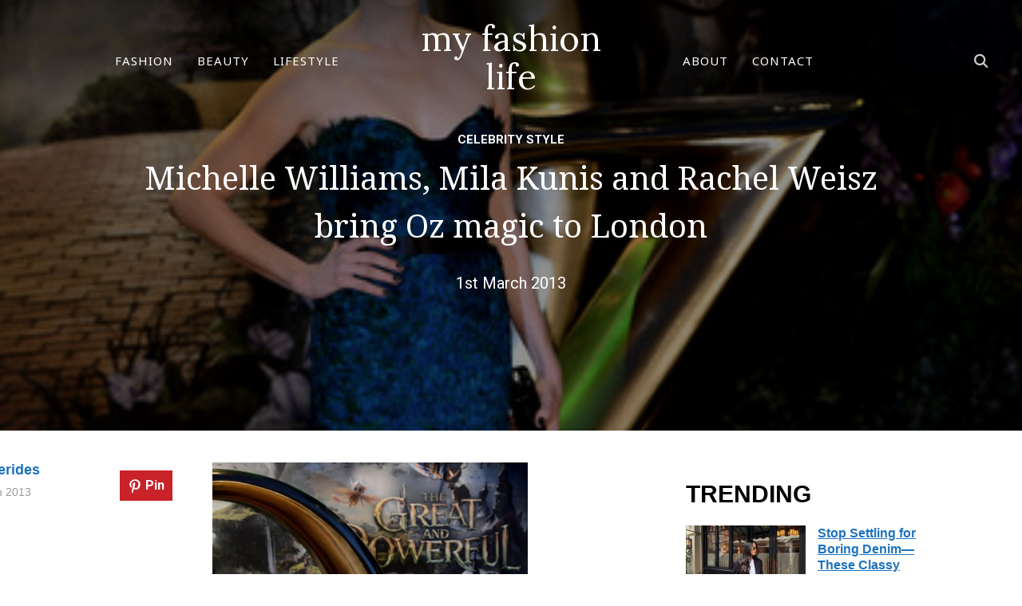

--- FILE ---
content_type: text/html; charset=UTF-8
request_url: https://www.myfashionlife.com/archives/2013/03/01/michelle-williams-mila-kunis-and-rachel-weisz-bring-oz-magic-to-london/
body_size: 24069
content:
<!DOCTYPE html>
<html lang="en-GB">
<head><meta charset="UTF-8"><script>if(navigator.userAgent.match(/MSIE|Internet Explorer/i)||navigator.userAgent.match(/Trident\/7\..*?rv:11/i)){var href=document.location.href;if(!href.match(/[?&]nowprocket/)){if(href.indexOf("?")==-1){if(href.indexOf("#")==-1){document.location.href=href+"?nowprocket=1"}else{document.location.href=href.replace("#","?nowprocket=1#")}}else{if(href.indexOf("#")==-1){document.location.href=href+"&nowprocket=1"}else{document.location.href=href.replace("#","&nowprocket=1#")}}}}</script><script>(()=>{class RocketLazyLoadScripts{constructor(){this.v="2.0.3",this.userEvents=["keydown","keyup","mousedown","mouseup","mousemove","mouseover","mouseenter","mouseout","mouseleave","touchmove","touchstart","touchend","touchcancel","wheel","click","dblclick","input","visibilitychange"],this.attributeEvents=["onblur","onclick","oncontextmenu","ondblclick","onfocus","onmousedown","onmouseenter","onmouseleave","onmousemove","onmouseout","onmouseover","onmouseup","onmousewheel","onscroll","onsubmit"]}async t(){this.i(),this.o(),/iP(ad|hone)/.test(navigator.userAgent)&&this.h(),this.u(),this.l(this),this.m(),this.k(this),this.p(this),this._(),await Promise.all([this.R(),this.L()]),this.lastBreath=Date.now(),this.S(this),this.P(),this.D(),this.O(),this.M(),await this.C(this.delayedScripts.normal),await this.C(this.delayedScripts.defer),await this.C(this.delayedScripts.async),this.F("domReady"),await this.T(),await this.j(),await this.I(),this.F("windowLoad"),await this.A(),window.dispatchEvent(new Event("rocket-allScriptsLoaded")),this.everythingLoaded=!0,this.lastTouchEnd&&await new Promise((t=>setTimeout(t,500-Date.now()+this.lastTouchEnd))),this.H(),this.F("all"),this.U(),this.W()}i(){this.CSPIssue=sessionStorage.getItem("rocketCSPIssue"),document.addEventListener("securitypolicyviolation",(t=>{this.CSPIssue||"script-src-elem"!==t.violatedDirective||"data"!==t.blockedURI||(this.CSPIssue=!0,sessionStorage.setItem("rocketCSPIssue",!0))}),{isRocket:!0})}o(){window.addEventListener("pageshow",(t=>{this.persisted=t.persisted,this.realWindowLoadedFired=!0}),{isRocket:!0}),window.addEventListener("pagehide",(()=>{this.onFirstUserAction=null}),{isRocket:!0})}h(){let t;function e(e){t=e}window.addEventListener("touchstart",e,{isRocket:!0}),window.addEventListener("touchend",(function i(o){Math.abs(o.changedTouches[0].pageX-t.changedTouches[0].pageX)<10&&Math.abs(o.changedTouches[0].pageY-t.changedTouches[0].pageY)<10&&o.timeStamp-t.timeStamp<200&&(o.target.dispatchEvent(new PointerEvent("click",{target:o.target,bubbles:!0,cancelable:!0,detail:1})),event.preventDefault(),window.removeEventListener("touchstart",e,{isRocket:!0}),window.removeEventListener("touchend",i,{isRocket:!0}))}),{isRocket:!0})}q(t){this.userActionTriggered||("mousemove"!==t.type||this.firstMousemoveIgnored?"keyup"===t.type||"mouseover"===t.type||"mouseout"===t.type||(this.userActionTriggered=!0,this.onFirstUserAction&&this.onFirstUserAction()):this.firstMousemoveIgnored=!0),"click"===t.type&&t.preventDefault(),this.savedUserEvents.length>0&&(t.stopPropagation(),t.stopImmediatePropagation()),"touchstart"===this.lastEvent&&"touchend"===t.type&&(this.lastTouchEnd=Date.now()),"click"===t.type&&(this.lastTouchEnd=0),this.lastEvent=t.type,this.savedUserEvents.push(t)}u(){this.savedUserEvents=[],this.userEventHandler=this.q.bind(this),this.userEvents.forEach((t=>window.addEventListener(t,this.userEventHandler,{passive:!1,isRocket:!0})))}U(){this.userEvents.forEach((t=>window.removeEventListener(t,this.userEventHandler,{passive:!1,isRocket:!0}))),this.savedUserEvents.forEach((t=>{t.target.dispatchEvent(new window[t.constructor.name](t.type,t))}))}m(){this.eventsMutationObserver=new MutationObserver((t=>{const e="return false";for(const i of t){if("attributes"===i.type){const t=i.target.getAttribute(i.attributeName);t&&t!==e&&(i.target.setAttribute("data-rocket-"+i.attributeName,t),i.target["rocket"+i.attributeName]=new Function("event",t),i.target.setAttribute(i.attributeName,e))}"childList"===i.type&&i.addedNodes.forEach((t=>{if(t.nodeType===Node.ELEMENT_NODE)for(const i of t.attributes)this.attributeEvents.includes(i.name)&&i.value&&""!==i.value&&(t.setAttribute("data-rocket-"+i.name,i.value),t["rocket"+i.name]=new Function("event",i.value),t.setAttribute(i.name,e))}))}})),this.eventsMutationObserver.observe(document,{subtree:!0,childList:!0,attributeFilter:this.attributeEvents})}H(){this.eventsMutationObserver.disconnect(),this.attributeEvents.forEach((t=>{document.querySelectorAll("[data-rocket-"+t+"]").forEach((e=>{e.setAttribute(t,e.getAttribute("data-rocket-"+t)),e.removeAttribute("data-rocket-"+t)}))}))}k(t){Object.defineProperty(HTMLElement.prototype,"onclick",{get(){return this.rocketonclick||null},set(e){this.rocketonclick=e,this.setAttribute(t.everythingLoaded?"onclick":"data-rocket-onclick","this.rocketonclick(event)")}})}S(t){function e(e,i){let o=e[i];e[i]=null,Object.defineProperty(e,i,{get:()=>o,set(s){t.everythingLoaded?o=s:e["rocket"+i]=o=s}})}e(document,"onreadystatechange"),e(window,"onload"),e(window,"onpageshow");try{Object.defineProperty(document,"readyState",{get:()=>t.rocketReadyState,set(e){t.rocketReadyState=e},configurable:!0}),document.readyState="loading"}catch(t){console.log("WPRocket DJE readyState conflict, bypassing")}}l(t){this.originalAddEventListener=EventTarget.prototype.addEventListener,this.originalRemoveEventListener=EventTarget.prototype.removeEventListener,this.savedEventListeners=[],EventTarget.prototype.addEventListener=function(e,i,o){o&&o.isRocket||!t.B(e,this)&&!t.userEvents.includes(e)||t.B(e,this)&&!t.userActionTriggered||e.startsWith("rocket-")||t.everythingLoaded?t.originalAddEventListener.call(this,e,i,o):t.savedEventListeners.push({target:this,remove:!1,type:e,func:i,options:o})},EventTarget.prototype.removeEventListener=function(e,i,o){o&&o.isRocket||!t.B(e,this)&&!t.userEvents.includes(e)||t.B(e,this)&&!t.userActionTriggered||e.startsWith("rocket-")||t.everythingLoaded?t.originalRemoveEventListener.call(this,e,i,o):t.savedEventListeners.push({target:this,remove:!0,type:e,func:i,options:o})}}F(t){"all"===t&&(EventTarget.prototype.addEventListener=this.originalAddEventListener,EventTarget.prototype.removeEventListener=this.originalRemoveEventListener),this.savedEventListeners=this.savedEventListeners.filter((e=>{let i=e.type,o=e.target||window;return"domReady"===t&&"DOMContentLoaded"!==i&&"readystatechange"!==i||("windowLoad"===t&&"load"!==i&&"readystatechange"!==i&&"pageshow"!==i||(this.B(i,o)&&(i="rocket-"+i),e.remove?o.removeEventListener(i,e.func,e.options):o.addEventListener(i,e.func,e.options),!1))}))}p(t){let e;function i(e){return t.everythingLoaded?e:e.split(" ").map((t=>"load"===t||t.startsWith("load.")?"rocket-jquery-load":t)).join(" ")}function o(o){function s(e){const s=o.fn[e];o.fn[e]=o.fn.init.prototype[e]=function(){return this[0]===window&&t.userActionTriggered&&("string"==typeof arguments[0]||arguments[0]instanceof String?arguments[0]=i(arguments[0]):"object"==typeof arguments[0]&&Object.keys(arguments[0]).forEach((t=>{const e=arguments[0][t];delete arguments[0][t],arguments[0][i(t)]=e}))),s.apply(this,arguments),this}}if(o&&o.fn&&!t.allJQueries.includes(o)){const e={DOMContentLoaded:[],"rocket-DOMContentLoaded":[]};for(const t in e)document.addEventListener(t,(()=>{e[t].forEach((t=>t()))}),{isRocket:!0});o.fn.ready=o.fn.init.prototype.ready=function(i){function s(){parseInt(o.fn.jquery)>2?setTimeout((()=>i.bind(document)(o))):i.bind(document)(o)}return t.realDomReadyFired?!t.userActionTriggered||t.fauxDomReadyFired?s():e["rocket-DOMContentLoaded"].push(s):e.DOMContentLoaded.push(s),o([])},s("on"),s("one"),s("off"),t.allJQueries.push(o)}e=o}t.allJQueries=[],o(window.jQuery),Object.defineProperty(window,"jQuery",{get:()=>e,set(t){o(t)}})}P(){const t=new Map;document.write=document.writeln=function(e){const i=document.currentScript,o=document.createRange(),s=i.parentElement;let n=t.get(i);void 0===n&&(n=i.nextSibling,t.set(i,n));const c=document.createDocumentFragment();o.setStart(c,0),c.appendChild(o.createContextualFragment(e)),s.insertBefore(c,n)}}async R(){return new Promise((t=>{this.userActionTriggered?t():this.onFirstUserAction=t}))}async L(){return new Promise((t=>{document.addEventListener("DOMContentLoaded",(()=>{this.realDomReadyFired=!0,t()}),{isRocket:!0})}))}async I(){return this.realWindowLoadedFired?Promise.resolve():new Promise((t=>{window.addEventListener("load",t,{isRocket:!0})}))}M(){this.pendingScripts=[];this.scriptsMutationObserver=new MutationObserver((t=>{for(const e of t)e.addedNodes.forEach((t=>{"SCRIPT"!==t.tagName||t.noModule||t.isWPRocket||this.pendingScripts.push({script:t,promise:new Promise((e=>{const i=()=>{const i=this.pendingScripts.findIndex((e=>e.script===t));i>=0&&this.pendingScripts.splice(i,1),e()};t.addEventListener("load",i,{isRocket:!0}),t.addEventListener("error",i,{isRocket:!0}),setTimeout(i,1e3)}))})}))})),this.scriptsMutationObserver.observe(document,{childList:!0,subtree:!0})}async j(){await this.J(),this.pendingScripts.length?(await this.pendingScripts[0].promise,await this.j()):this.scriptsMutationObserver.disconnect()}D(){this.delayedScripts={normal:[],async:[],defer:[]},document.querySelectorAll("script[type$=rocketlazyloadscript]").forEach((t=>{t.hasAttribute("data-rocket-src")?t.hasAttribute("async")&&!1!==t.async?this.delayedScripts.async.push(t):t.hasAttribute("defer")&&!1!==t.defer||"module"===t.getAttribute("data-rocket-type")?this.delayedScripts.defer.push(t):this.delayedScripts.normal.push(t):this.delayedScripts.normal.push(t)}))}async _(){await this.L();let t=[];document.querySelectorAll("script[type$=rocketlazyloadscript][data-rocket-src]").forEach((e=>{let i=e.getAttribute("data-rocket-src");if(i&&!i.startsWith("data:")){i.startsWith("//")&&(i=location.protocol+i);try{const o=new URL(i).origin;o!==location.origin&&t.push({src:o,crossOrigin:e.crossOrigin||"module"===e.getAttribute("data-rocket-type")})}catch(t){}}})),t=[...new Map(t.map((t=>[JSON.stringify(t),t]))).values()],this.N(t,"preconnect")}async $(t){if(await this.G(),!0!==t.noModule||!("noModule"in HTMLScriptElement.prototype))return new Promise((e=>{let i;function o(){(i||t).setAttribute("data-rocket-status","executed"),e()}try{if(navigator.userAgent.includes("Firefox/")||""===navigator.vendor||this.CSPIssue)i=document.createElement("script"),[...t.attributes].forEach((t=>{let e=t.nodeName;"type"!==e&&("data-rocket-type"===e&&(e="type"),"data-rocket-src"===e&&(e="src"),i.setAttribute(e,t.nodeValue))})),t.text&&(i.text=t.text),t.nonce&&(i.nonce=t.nonce),i.hasAttribute("src")?(i.addEventListener("load",o,{isRocket:!0}),i.addEventListener("error",(()=>{i.setAttribute("data-rocket-status","failed-network"),e()}),{isRocket:!0}),setTimeout((()=>{i.isConnected||e()}),1)):(i.text=t.text,o()),i.isWPRocket=!0,t.parentNode.replaceChild(i,t);else{const i=t.getAttribute("data-rocket-type"),s=t.getAttribute("data-rocket-src");i?(t.type=i,t.removeAttribute("data-rocket-type")):t.removeAttribute("type"),t.addEventListener("load",o,{isRocket:!0}),t.addEventListener("error",(i=>{this.CSPIssue&&i.target.src.startsWith("data:")?(console.log("WPRocket: CSP fallback activated"),t.removeAttribute("src"),this.$(t).then(e)):(t.setAttribute("data-rocket-status","failed-network"),e())}),{isRocket:!0}),s?(t.fetchPriority="high",t.removeAttribute("data-rocket-src"),t.src=s):t.src="data:text/javascript;base64,"+window.btoa(unescape(encodeURIComponent(t.text)))}}catch(i){t.setAttribute("data-rocket-status","failed-transform"),e()}}));t.setAttribute("data-rocket-status","skipped")}async C(t){const e=t.shift();return e?(e.isConnected&&await this.$(e),this.C(t)):Promise.resolve()}O(){this.N([...this.delayedScripts.normal,...this.delayedScripts.defer,...this.delayedScripts.async],"preload")}N(t,e){this.trash=this.trash||[];let i=!0;var o=document.createDocumentFragment();t.forEach((t=>{const s=t.getAttribute&&t.getAttribute("data-rocket-src")||t.src;if(s&&!s.startsWith("data:")){const n=document.createElement("link");n.href=s,n.rel=e,"preconnect"!==e&&(n.as="script",n.fetchPriority=i?"high":"low"),t.getAttribute&&"module"===t.getAttribute("data-rocket-type")&&(n.crossOrigin=!0),t.crossOrigin&&(n.crossOrigin=t.crossOrigin),t.integrity&&(n.integrity=t.integrity),t.nonce&&(n.nonce=t.nonce),o.appendChild(n),this.trash.push(n),i=!1}})),document.head.appendChild(o)}W(){this.trash.forEach((t=>t.remove()))}async T(){try{document.readyState="interactive"}catch(t){}this.fauxDomReadyFired=!0;try{await this.G(),document.dispatchEvent(new Event("rocket-readystatechange")),await this.G(),document.rocketonreadystatechange&&document.rocketonreadystatechange(),await this.G(),document.dispatchEvent(new Event("rocket-DOMContentLoaded")),await this.G(),window.dispatchEvent(new Event("rocket-DOMContentLoaded"))}catch(t){console.error(t)}}async A(){try{document.readyState="complete"}catch(t){}try{await this.G(),document.dispatchEvent(new Event("rocket-readystatechange")),await this.G(),document.rocketonreadystatechange&&document.rocketonreadystatechange(),await this.G(),window.dispatchEvent(new Event("rocket-load")),await this.G(),window.rocketonload&&window.rocketonload(),await this.G(),this.allJQueries.forEach((t=>t(window).trigger("rocket-jquery-load"))),await this.G();const t=new Event("rocket-pageshow");t.persisted=this.persisted,window.dispatchEvent(t),await this.G(),window.rocketonpageshow&&window.rocketonpageshow({persisted:this.persisted})}catch(t){console.error(t)}}async G(){Date.now()-this.lastBreath>45&&(await this.J(),this.lastBreath=Date.now())}async J(){return document.hidden?new Promise((t=>setTimeout(t))):new Promise((t=>requestAnimationFrame(t)))}B(t,e){return e===document&&"readystatechange"===t||(e===document&&"DOMContentLoaded"===t||(e===window&&"DOMContentLoaded"===t||(e===window&&"load"===t||e===window&&"pageshow"===t)))}static run(){(new RocketLazyLoadScripts).t()}}RocketLazyLoadScripts.run()})();</script>
	
	
	<meta name="viewport" content="width=device-width, initial-scale=1.0">
	<link rel="profile" href="https://gmpg.org/xfn/11">
	<link rel="pingback" href="https://www.myfashionlife.com/xmlrpc.php">

	<meta name='robots' content='index, follow, max-image-preview:large, max-snippet:-1, max-video-preview:-1' />
	<style>img:is([sizes="auto" i], [sizes^="auto," i]) { contain-intrinsic-size: 3000px 1500px }</style>
	
	<!-- This site is optimized with the Yoast SEO plugin v26.7 - https://yoast.com/wordpress/plugins/seo/ -->
	<title>Michelle Williams, Mila Kunis and Rachel Weisz bring Oz magic to London</title><link rel="preload" data-rocket-preload as="image" href="https://www.myfashionlife.com/wp-content/uploads/2013/03/michelle-williams-oz-the-great-and-powerful.jpg" fetchpriority="high"><link rel="preload" data-rocket-preload as="style" href="https://fonts.googleapis.com/css?family=Roboto%3Aregular%2C700%2C700i%2Citalic%7CLora%7CNoto%20Sans%7CNoto%20Serif%7CArimo&#038;subset=latin&#038;display=swap" /><link rel="stylesheet" href="https://fonts.googleapis.com/css?family=Roboto%3Aregular%2C700%2C700i%2Citalic%7CLora%7CNoto%20Sans%7CNoto%20Serif%7CArimo&#038;subset=latin&#038;display=swap" media="print" onload="this.media='all'" /><noscript><link rel="stylesheet" href="https://fonts.googleapis.com/css?family=Roboto%3Aregular%2C700%2C700i%2Citalic%7CLora%7CNoto%20Sans%7CNoto%20Serif%7CArimo&#038;subset=latin&#038;display=swap" /></noscript>
	<link rel="canonical" href="https://www.myfashionlife.com/archives/2013/03/01/michelle-williams-mila-kunis-and-rachel-weisz-bring-oz-magic-to-london/" />
	<meta property="og:locale" content="en_GB" />
	<meta property="og:type" content="article" />
	<meta property="og:title" content="Michelle Williams, Mila Kunis and Rachel Weisz bring Oz magic to London" />
	<meta property="og:description" content="The magical city of Oz looked remarkably like London last night, as the red carpet got rolled out in Leicester Square for the Oz the Great and Powerful premiere. We say red carpet, but it was in fact a yellow one in homagae to the great yellow brick road. Attention [&hellip;]" />
	<meta property="og:url" content="https://www.myfashionlife.com/archives/2013/03/01/michelle-williams-mila-kunis-and-rachel-weisz-bring-oz-magic-to-london/" />
	<meta property="og:site_name" content="my fashion life" />
	<meta property="article:publisher" content="https://www.facebook.com/myfashionlife" />
	<meta property="article:published_time" content="2013-03-01T13:01:15+00:00" />
	<meta property="og:image" content="https://www.myfashionlife.com/wp-content/uploads/2013/03/michelle-williams-oz-the-great-and-powerful.jpg" />
	<meta property="og:image:width" content="395" />
	<meta property="og:image:height" content="594" />
	<meta property="og:image:type" content="image/jpeg" />
	<meta name="author" content="Maria Pierides" />
	<meta name="twitter:card" content="summary_large_image" />
	<meta name="twitter:creator" content="@myfashionlife" />
	<meta name="twitter:site" content="@myfashionlife" />
	<meta name="twitter:label1" content="Written by" />
	<meta name="twitter:data1" content="Maria Pierides" />
	<meta name="twitter:label2" content="Estimated reading time" />
	<meta name="twitter:data2" content="1 minute" />
	<script type="application/ld+json" class="yoast-schema-graph">{"@context":"https://schema.org","@graph":[{"@type":"Article","@id":"https://www.myfashionlife.com/archives/2013/03/01/michelle-williams-mila-kunis-and-rachel-weisz-bring-oz-magic-to-london/#article","isPartOf":{"@id":"https://www.myfashionlife.com/archives/2013/03/01/michelle-williams-mila-kunis-and-rachel-weisz-bring-oz-magic-to-london/"},"author":{"name":"Maria Pierides","@id":"https://www.myfashionlife.com/#/schema/person/dd8c60dcc69e4c5891ce5845e5884017"},"headline":"Michelle Williams, Mila Kunis and Rachel Weisz bring Oz magic to London","datePublished":"2013-03-01T13:01:15+00:00","mainEntityOfPage":{"@id":"https://www.myfashionlife.com/archives/2013/03/01/michelle-williams-mila-kunis-and-rachel-weisz-bring-oz-magic-to-london/"},"wordCount":218,"commentCount":0,"publisher":{"@id":"https://www.myfashionlife.com/#organization"},"image":{"@id":"https://www.myfashionlife.com/archives/2013/03/01/michelle-williams-mila-kunis-and-rachel-weisz-bring-oz-magic-to-london/#primaryimage"},"thumbnailUrl":"https://www.myfashionlife.com/wp-content/uploads/2013/03/michelle-williams-oz-the-great-and-powerful.jpg","keywords":["celeb style","michelle williams","Mila Kunis","rachel weisz"],"articleSection":["Celebrity Style"],"inLanguage":"en-GB","potentialAction":[{"@type":"CommentAction","name":"Comment","target":["https://www.myfashionlife.com/archives/2013/03/01/michelle-williams-mila-kunis-and-rachel-weisz-bring-oz-magic-to-london/#respond"]}]},{"@type":"WebPage","@id":"https://www.myfashionlife.com/archives/2013/03/01/michelle-williams-mila-kunis-and-rachel-weisz-bring-oz-magic-to-london/","url":"https://www.myfashionlife.com/archives/2013/03/01/michelle-williams-mila-kunis-and-rachel-weisz-bring-oz-magic-to-london/","name":"Michelle Williams, Mila Kunis and Rachel Weisz bring Oz magic to London","isPartOf":{"@id":"https://www.myfashionlife.com/#website"},"primaryImageOfPage":{"@id":"https://www.myfashionlife.com/archives/2013/03/01/michelle-williams-mila-kunis-and-rachel-weisz-bring-oz-magic-to-london/#primaryimage"},"image":{"@id":"https://www.myfashionlife.com/archives/2013/03/01/michelle-williams-mila-kunis-and-rachel-weisz-bring-oz-magic-to-london/#primaryimage"},"thumbnailUrl":"https://www.myfashionlife.com/wp-content/uploads/2013/03/michelle-williams-oz-the-great-and-powerful.jpg","datePublished":"2013-03-01T13:01:15+00:00","breadcrumb":{"@id":"https://www.myfashionlife.com/archives/2013/03/01/michelle-williams-mila-kunis-and-rachel-weisz-bring-oz-magic-to-london/#breadcrumb"},"inLanguage":"en-GB","potentialAction":[{"@type":"ReadAction","target":["https://www.myfashionlife.com/archives/2013/03/01/michelle-williams-mila-kunis-and-rachel-weisz-bring-oz-magic-to-london/"]}]},{"@type":"ImageObject","inLanguage":"en-GB","@id":"https://www.myfashionlife.com/archives/2013/03/01/michelle-williams-mila-kunis-and-rachel-weisz-bring-oz-magic-to-london/#primaryimage","url":"https://www.myfashionlife.com/wp-content/uploads/2013/03/michelle-williams-oz-the-great-and-powerful.jpg","contentUrl":"https://www.myfashionlife.com/wp-content/uploads/2013/03/michelle-williams-oz-the-great-and-powerful.jpg","width":395,"height":594},{"@type":"BreadcrumbList","@id":"https://www.myfashionlife.com/archives/2013/03/01/michelle-williams-mila-kunis-and-rachel-weisz-bring-oz-magic-to-london/#breadcrumb","itemListElement":[{"@type":"ListItem","position":1,"name":"Home","item":"https://www.myfashionlife.com/"},{"@type":"ListItem","position":2,"name":"Celebrity Style","item":"https://www.myfashionlife.com/category/celebrity-style/"},{"@type":"ListItem","position":3,"name":"Michelle Williams, Mila Kunis and Rachel Weisz bring Oz magic to London"}]},{"@type":"WebSite","@id":"https://www.myfashionlife.com/#website","url":"https://www.myfashionlife.com/","name":"My Fashion Life","description":"Fashion, Celebrities, Beauty, Food, Travel, Lifestyle","publisher":{"@id":"https://www.myfashionlife.com/#organization"},"potentialAction":[{"@type":"SearchAction","target":{"@type":"EntryPoint","urlTemplate":"https://www.myfashionlife.com/?s={search_term_string}"},"query-input":{"@type":"PropertyValueSpecification","valueRequired":true,"valueName":"search_term_string"}}],"inLanguage":"en-GB"},{"@type":"Organization","@id":"https://www.myfashionlife.com/#organization","name":"My Fashion Life","url":"https://www.myfashionlife.com/","logo":{"@type":"ImageObject","inLanguage":"en-GB","@id":"https://www.myfashionlife.com/#/schema/logo/image/","url":"https://www.myfashionlife.com/wp-content/uploads/2024/05/MFL_LOGO_2024-1.png","contentUrl":"https://www.myfashionlife.com/wp-content/uploads/2024/05/MFL_LOGO_2024-1.png","width":500,"height":500,"caption":"My Fashion Life"},"image":{"@id":"https://www.myfashionlife.com/#/schema/logo/image/"},"sameAs":["https://www.facebook.com/myfashionlife","https://x.com/myfashionlife","https://www.pinterest.com/myfashionlife","https://www.instagram.com/myfashion.life"]},{"@type":"Person","@id":"https://www.myfashionlife.com/#/schema/person/dd8c60dcc69e4c5891ce5845e5884017","name":"Maria Pierides","description":"When Maria's not scouring the net for the juiciest fashion stories or attending fabulous events you can find her (always with a Starbucks in hand) milling around Oxford Street, Carnaby Street, Brick Lane or Shoreditch looking for either a bargain or stand-out addition to her wardrobe. Fashion news related tips and press releases can be sent to maria.pierides@my-lifemedia.com","sameAs":["https://www.myfashionlife.com"]}]}</script>
	<!-- / Yoast SEO plugin. -->


<link rel='dns-prefetch' href='//scripts.mediavine.com' />
<link rel='dns-prefetch' href='//fonts.googleapis.com' />
<link href='https://fonts.gstatic.com' crossorigin rel='preconnect' />
<link rel="alternate" type="application/rss+xml" title="my fashion life &raquo; Feed" href="https://www.myfashionlife.com/feed/" />
<link rel="alternate" type="application/rss+xml" title="my fashion life &raquo; Comments Feed" href="https://www.myfashionlife.com/comments/feed/" />
<style id='wp-emoji-styles-inline-css' type='text/css'>

	img.wp-smiley, img.emoji {
		display: inline !important;
		border: none !important;
		box-shadow: none !important;
		height: 1em !important;
		width: 1em !important;
		margin: 0 0.07em !important;
		vertical-align: -0.1em !important;
		background: none !important;
		padding: 0 !important;
	}
</style>
<link rel='stylesheet' id='wp-block-library-css' href='https://www.myfashionlife.com/wp-includes/css/dist/block-library/style.min.css?ver=406637d41ddcd989f4c37364fdaad5e5' type='text/css' media='all' />
<style id='wp-block-library-theme-inline-css' type='text/css'>
.wp-block-audio :where(figcaption){color:#555;font-size:13px;text-align:center}.is-dark-theme .wp-block-audio :where(figcaption){color:#ffffffa6}.wp-block-audio{margin:0 0 1em}.wp-block-code{border:1px solid #ccc;border-radius:4px;font-family:Menlo,Consolas,monaco,monospace;padding:.8em 1em}.wp-block-embed :where(figcaption){color:#555;font-size:13px;text-align:center}.is-dark-theme .wp-block-embed :where(figcaption){color:#ffffffa6}.wp-block-embed{margin:0 0 1em}.blocks-gallery-caption{color:#555;font-size:13px;text-align:center}.is-dark-theme .blocks-gallery-caption{color:#ffffffa6}:root :where(.wp-block-image figcaption){color:#555;font-size:13px;text-align:center}.is-dark-theme :root :where(.wp-block-image figcaption){color:#ffffffa6}.wp-block-image{margin:0 0 1em}.wp-block-pullquote{border-bottom:4px solid;border-top:4px solid;color:currentColor;margin-bottom:1.75em}.wp-block-pullquote cite,.wp-block-pullquote footer,.wp-block-pullquote__citation{color:currentColor;font-size:.8125em;font-style:normal;text-transform:uppercase}.wp-block-quote{border-left:.25em solid;margin:0 0 1.75em;padding-left:1em}.wp-block-quote cite,.wp-block-quote footer{color:currentColor;font-size:.8125em;font-style:normal;position:relative}.wp-block-quote:where(.has-text-align-right){border-left:none;border-right:.25em solid;padding-left:0;padding-right:1em}.wp-block-quote:where(.has-text-align-center){border:none;padding-left:0}.wp-block-quote.is-large,.wp-block-quote.is-style-large,.wp-block-quote:where(.is-style-plain){border:none}.wp-block-search .wp-block-search__label{font-weight:700}.wp-block-search__button{border:1px solid #ccc;padding:.375em .625em}:where(.wp-block-group.has-background){padding:1.25em 2.375em}.wp-block-separator.has-css-opacity{opacity:.4}.wp-block-separator{border:none;border-bottom:2px solid;margin-left:auto;margin-right:auto}.wp-block-separator.has-alpha-channel-opacity{opacity:1}.wp-block-separator:not(.is-style-wide):not(.is-style-dots){width:100px}.wp-block-separator.has-background:not(.is-style-dots){border-bottom:none;height:1px}.wp-block-separator.has-background:not(.is-style-wide):not(.is-style-dots){height:2px}.wp-block-table{margin:0 0 1em}.wp-block-table td,.wp-block-table th{word-break:normal}.wp-block-table :where(figcaption){color:#555;font-size:13px;text-align:center}.is-dark-theme .wp-block-table :where(figcaption){color:#ffffffa6}.wp-block-video :where(figcaption){color:#555;font-size:13px;text-align:center}.is-dark-theme .wp-block-video :where(figcaption){color:#ffffffa6}.wp-block-video{margin:0 0 1em}:root :where(.wp-block-template-part.has-background){margin-bottom:0;margin-top:0;padding:1.25em 2.375em}
</style>
<style id='classic-theme-styles-inline-css' type='text/css'>
/*! This file is auto-generated */
.wp-block-button__link{color:#fff;background-color:#32373c;border-radius:9999px;box-shadow:none;text-decoration:none;padding:calc(.667em + 2px) calc(1.333em + 2px);font-size:1.125em}.wp-block-file__button{background:#32373c;color:#fff;text-decoration:none}
</style>
<link data-minify="1" rel='stylesheet' id='wpzoom-social-icons-block-style-css' href='https://www.myfashionlife.com/wp-content/cache/min/1/wp-content/plugins/social-icons-widget-by-wpzoom/block/dist/style-wpzoom-social-icons.css?ver=1768816240' type='text/css' media='all' />
<style id='global-styles-inline-css' type='text/css'>
:root{--wp--preset--aspect-ratio--square: 1;--wp--preset--aspect-ratio--4-3: 4/3;--wp--preset--aspect-ratio--3-4: 3/4;--wp--preset--aspect-ratio--3-2: 3/2;--wp--preset--aspect-ratio--2-3: 2/3;--wp--preset--aspect-ratio--16-9: 16/9;--wp--preset--aspect-ratio--9-16: 9/16;--wp--preset--color--black: #000000;--wp--preset--color--cyan-bluish-gray: #abb8c3;--wp--preset--color--white: #ffffff;--wp--preset--color--pale-pink: #f78da7;--wp--preset--color--vivid-red: #cf2e2e;--wp--preset--color--luminous-vivid-orange: #ff6900;--wp--preset--color--luminous-vivid-amber: #fcb900;--wp--preset--color--light-green-cyan: #7bdcb5;--wp--preset--color--vivid-green-cyan: #00d084;--wp--preset--color--pale-cyan-blue: #8ed1fc;--wp--preset--color--vivid-cyan-blue: #0693e3;--wp--preset--color--vivid-purple: #9b51e0;--wp--preset--gradient--vivid-cyan-blue-to-vivid-purple: linear-gradient(135deg,rgba(6,147,227,1) 0%,rgb(155,81,224) 100%);--wp--preset--gradient--light-green-cyan-to-vivid-green-cyan: linear-gradient(135deg,rgb(122,220,180) 0%,rgb(0,208,130) 100%);--wp--preset--gradient--luminous-vivid-amber-to-luminous-vivid-orange: linear-gradient(135deg,rgba(252,185,0,1) 0%,rgba(255,105,0,1) 100%);--wp--preset--gradient--luminous-vivid-orange-to-vivid-red: linear-gradient(135deg,rgba(255,105,0,1) 0%,rgb(207,46,46) 100%);--wp--preset--gradient--very-light-gray-to-cyan-bluish-gray: linear-gradient(135deg,rgb(238,238,238) 0%,rgb(169,184,195) 100%);--wp--preset--gradient--cool-to-warm-spectrum: linear-gradient(135deg,rgb(74,234,220) 0%,rgb(151,120,209) 20%,rgb(207,42,186) 40%,rgb(238,44,130) 60%,rgb(251,105,98) 80%,rgb(254,248,76) 100%);--wp--preset--gradient--blush-light-purple: linear-gradient(135deg,rgb(255,206,236) 0%,rgb(152,150,240) 100%);--wp--preset--gradient--blush-bordeaux: linear-gradient(135deg,rgb(254,205,165) 0%,rgb(254,45,45) 50%,rgb(107,0,62) 100%);--wp--preset--gradient--luminous-dusk: linear-gradient(135deg,rgb(255,203,112) 0%,rgb(199,81,192) 50%,rgb(65,88,208) 100%);--wp--preset--gradient--pale-ocean: linear-gradient(135deg,rgb(255,245,203) 0%,rgb(182,227,212) 50%,rgb(51,167,181) 100%);--wp--preset--gradient--electric-grass: linear-gradient(135deg,rgb(202,248,128) 0%,rgb(113,206,126) 100%);--wp--preset--gradient--midnight: linear-gradient(135deg,rgb(2,3,129) 0%,rgb(40,116,252) 100%);--wp--preset--font-size--small: 13px;--wp--preset--font-size--medium: 20px;--wp--preset--font-size--large: 36px;--wp--preset--font-size--x-large: 42px;--wp--preset--spacing--20: 0.44rem;--wp--preset--spacing--30: 0.67rem;--wp--preset--spacing--40: 1rem;--wp--preset--spacing--50: 1.5rem;--wp--preset--spacing--60: 2.25rem;--wp--preset--spacing--70: 3.38rem;--wp--preset--spacing--80: 5.06rem;--wp--preset--shadow--natural: 6px 6px 9px rgba(0, 0, 0, 0.2);--wp--preset--shadow--deep: 12px 12px 50px rgba(0, 0, 0, 0.4);--wp--preset--shadow--sharp: 6px 6px 0px rgba(0, 0, 0, 0.2);--wp--preset--shadow--outlined: 6px 6px 0px -3px rgba(255, 255, 255, 1), 6px 6px rgba(0, 0, 0, 1);--wp--preset--shadow--crisp: 6px 6px 0px rgba(0, 0, 0, 1);}:where(.is-layout-flex){gap: 0.5em;}:where(.is-layout-grid){gap: 0.5em;}body .is-layout-flex{display: flex;}.is-layout-flex{flex-wrap: wrap;align-items: center;}.is-layout-flex > :is(*, div){margin: 0;}body .is-layout-grid{display: grid;}.is-layout-grid > :is(*, div){margin: 0;}:where(.wp-block-columns.is-layout-flex){gap: 2em;}:where(.wp-block-columns.is-layout-grid){gap: 2em;}:where(.wp-block-post-template.is-layout-flex){gap: 1.25em;}:where(.wp-block-post-template.is-layout-grid){gap: 1.25em;}.has-black-color{color: var(--wp--preset--color--black) !important;}.has-cyan-bluish-gray-color{color: var(--wp--preset--color--cyan-bluish-gray) !important;}.has-white-color{color: var(--wp--preset--color--white) !important;}.has-pale-pink-color{color: var(--wp--preset--color--pale-pink) !important;}.has-vivid-red-color{color: var(--wp--preset--color--vivid-red) !important;}.has-luminous-vivid-orange-color{color: var(--wp--preset--color--luminous-vivid-orange) !important;}.has-luminous-vivid-amber-color{color: var(--wp--preset--color--luminous-vivid-amber) !important;}.has-light-green-cyan-color{color: var(--wp--preset--color--light-green-cyan) !important;}.has-vivid-green-cyan-color{color: var(--wp--preset--color--vivid-green-cyan) !important;}.has-pale-cyan-blue-color{color: var(--wp--preset--color--pale-cyan-blue) !important;}.has-vivid-cyan-blue-color{color: var(--wp--preset--color--vivid-cyan-blue) !important;}.has-vivid-purple-color{color: var(--wp--preset--color--vivid-purple) !important;}.has-black-background-color{background-color: var(--wp--preset--color--black) !important;}.has-cyan-bluish-gray-background-color{background-color: var(--wp--preset--color--cyan-bluish-gray) !important;}.has-white-background-color{background-color: var(--wp--preset--color--white) !important;}.has-pale-pink-background-color{background-color: var(--wp--preset--color--pale-pink) !important;}.has-vivid-red-background-color{background-color: var(--wp--preset--color--vivid-red) !important;}.has-luminous-vivid-orange-background-color{background-color: var(--wp--preset--color--luminous-vivid-orange) !important;}.has-luminous-vivid-amber-background-color{background-color: var(--wp--preset--color--luminous-vivid-amber) !important;}.has-light-green-cyan-background-color{background-color: var(--wp--preset--color--light-green-cyan) !important;}.has-vivid-green-cyan-background-color{background-color: var(--wp--preset--color--vivid-green-cyan) !important;}.has-pale-cyan-blue-background-color{background-color: var(--wp--preset--color--pale-cyan-blue) !important;}.has-vivid-cyan-blue-background-color{background-color: var(--wp--preset--color--vivid-cyan-blue) !important;}.has-vivid-purple-background-color{background-color: var(--wp--preset--color--vivid-purple) !important;}.has-black-border-color{border-color: var(--wp--preset--color--black) !important;}.has-cyan-bluish-gray-border-color{border-color: var(--wp--preset--color--cyan-bluish-gray) !important;}.has-white-border-color{border-color: var(--wp--preset--color--white) !important;}.has-pale-pink-border-color{border-color: var(--wp--preset--color--pale-pink) !important;}.has-vivid-red-border-color{border-color: var(--wp--preset--color--vivid-red) !important;}.has-luminous-vivid-orange-border-color{border-color: var(--wp--preset--color--luminous-vivid-orange) !important;}.has-luminous-vivid-amber-border-color{border-color: var(--wp--preset--color--luminous-vivid-amber) !important;}.has-light-green-cyan-border-color{border-color: var(--wp--preset--color--light-green-cyan) !important;}.has-vivid-green-cyan-border-color{border-color: var(--wp--preset--color--vivid-green-cyan) !important;}.has-pale-cyan-blue-border-color{border-color: var(--wp--preset--color--pale-cyan-blue) !important;}.has-vivid-cyan-blue-border-color{border-color: var(--wp--preset--color--vivid-cyan-blue) !important;}.has-vivid-purple-border-color{border-color: var(--wp--preset--color--vivid-purple) !important;}.has-vivid-cyan-blue-to-vivid-purple-gradient-background{background: var(--wp--preset--gradient--vivid-cyan-blue-to-vivid-purple) !important;}.has-light-green-cyan-to-vivid-green-cyan-gradient-background{background: var(--wp--preset--gradient--light-green-cyan-to-vivid-green-cyan) !important;}.has-luminous-vivid-amber-to-luminous-vivid-orange-gradient-background{background: var(--wp--preset--gradient--luminous-vivid-amber-to-luminous-vivid-orange) !important;}.has-luminous-vivid-orange-to-vivid-red-gradient-background{background: var(--wp--preset--gradient--luminous-vivid-orange-to-vivid-red) !important;}.has-very-light-gray-to-cyan-bluish-gray-gradient-background{background: var(--wp--preset--gradient--very-light-gray-to-cyan-bluish-gray) !important;}.has-cool-to-warm-spectrum-gradient-background{background: var(--wp--preset--gradient--cool-to-warm-spectrum) !important;}.has-blush-light-purple-gradient-background{background: var(--wp--preset--gradient--blush-light-purple) !important;}.has-blush-bordeaux-gradient-background{background: var(--wp--preset--gradient--blush-bordeaux) !important;}.has-luminous-dusk-gradient-background{background: var(--wp--preset--gradient--luminous-dusk) !important;}.has-pale-ocean-gradient-background{background: var(--wp--preset--gradient--pale-ocean) !important;}.has-electric-grass-gradient-background{background: var(--wp--preset--gradient--electric-grass) !important;}.has-midnight-gradient-background{background: var(--wp--preset--gradient--midnight) !important;}.has-small-font-size{font-size: var(--wp--preset--font-size--small) !important;}.has-medium-font-size{font-size: var(--wp--preset--font-size--medium) !important;}.has-large-font-size{font-size: var(--wp--preset--font-size--large) !important;}.has-x-large-font-size{font-size: var(--wp--preset--font-size--x-large) !important;}
:where(.wp-block-post-template.is-layout-flex){gap: 1.25em;}:where(.wp-block-post-template.is-layout-grid){gap: 1.25em;}
:where(.wp-block-columns.is-layout-flex){gap: 2em;}:where(.wp-block-columns.is-layout-grid){gap: 2em;}
:root :where(.wp-block-pullquote){font-size: 1.5em;line-height: 1.6;}
</style>
<link rel='stylesheet' id='novashare-css-css' href='https://www.myfashionlife.com/wp-content/plugins/novashare/css/style.min.css?ver=1.6.4' type='text/css' media='all' />
<style id='novashare-css-inline-css' type='text/css'>
body .ns-pinterest-image{display:block;position:relative;margin:0;padding:0;line-height:0}figure>.ns-pinterest-image{height:100%;width:100%}body .wp-block-image .ns-pinterest-image+figcaption{display:block}body .ns-pinterest-image-button{transition:.3s;position:absolute;height:18px;max-height:18px;width:auto!important;padding:10px;cursor:pointer;background:#c92228;color:#fff;font-size:16px;line-height:18px;z-index:1;text-decoration:none;box-sizing:content-box;top:10px;left:10px}body .ns-pinterest-image-button:hover{box-shadow:inset 0 0 0 50px rgba(0,0,0,0.1);}body .ns-pinterest-image-button:visited, body .ns-pinterest-image-button:hover{color:#fff}body .ns-pinterest-image:hover .ns-pinterest-image-button{opacity:1}body .ns-pinterest-image-button svg{width:18px;height:18px;vertical-align:middle;pointer-events:none}.aligncenter .ns-pinterest-image{text-align:center}
</style>
<link data-minify="1" rel='stylesheet' id='chld_thm_cfg_parent-css' href='https://www.myfashionlife.com/wp-content/cache/min/1/wp-content/themes/wpzoom-derive/style.css?ver=1768816240' type='text/css' media='all' />
<link data-minify="1" rel='stylesheet' id='zoom-theme-utils-css-css' href='https://www.myfashionlife.com/wp-content/cache/min/1/wp-content/themes/wpzoom-derive/functions/wpzoom/assets/css/theme-utils.css?ver=1768816240' type='text/css' media='all' />

<link data-minify="1" rel='stylesheet' id='derive-style-css' href='https://www.myfashionlife.com/wp-content/cache/min/1/wp-content/themes/wpzoom-derive-child/style.css?ver=1768816240' type='text/css' media='all' />
<link data-minify="1" rel='stylesheet' id='media-queries-css' href='https://www.myfashionlife.com/wp-content/cache/min/1/wp-content/themes/wpzoom-derive/css/media-queries.css?ver=1768816240' type='text/css' media='all' />
<link data-minify="1" rel='stylesheet' id='dashicons-css' href='https://www.myfashionlife.com/wp-content/cache/min/1/wp-includes/css/dashicons.min.css?ver=1768816240' type='text/css' media='all' />
<link data-minify="1" rel='stylesheet' id='wpzoom-social-icons-socicon-css' href='https://www.myfashionlife.com/wp-content/cache/min/1/wp-content/plugins/social-icons-widget-by-wpzoom/assets/css/wpzoom-socicon.css?ver=1768816240' type='text/css' media='all' />
<link data-minify="1" rel='stylesheet' id='wpzoom-social-icons-genericons-css' href='https://www.myfashionlife.com/wp-content/cache/min/1/wp-content/plugins/social-icons-widget-by-wpzoom/assets/css/genericons.css?ver=1768816240' type='text/css' media='all' />
<link data-minify="1" rel='stylesheet' id='wpzoom-social-icons-academicons-css' href='https://www.myfashionlife.com/wp-content/cache/min/1/wp-content/plugins/social-icons-widget-by-wpzoom/assets/css/academicons.min.css?ver=1768816240' type='text/css' media='all' />
<link data-minify="1" rel='stylesheet' id='wpzoom-social-icons-font-awesome-3-css' href='https://www.myfashionlife.com/wp-content/cache/min/1/wp-content/plugins/social-icons-widget-by-wpzoom/assets/css/font-awesome-3.min.css?ver=1768816240' type='text/css' media='all' />
<link data-minify="1" rel='stylesheet' id='wpzoom-social-icons-styles-css' href='https://www.myfashionlife.com/wp-content/cache/min/1/wp-content/plugins/social-icons-widget-by-wpzoom/assets/css/wpzoom-social-icons-styles.css?ver=1768816240' type='text/css' media='all' />
<link data-minify="1" rel='stylesheet' id='magnificPopup-css' href='https://www.myfashionlife.com/wp-content/cache/min/1/wp-content/plugins/wpzoom-addons-for-beaver-builder/assets/css/magnific-popup.css?ver=1768816240' type='text/css' media='all' />
<link rel='preload' as='font'  id='wpzoom-social-icons-font-academicons-woff2-css' href='https://www.myfashionlife.com/wp-content/plugins/social-icons-widget-by-wpzoom/assets/font/academicons.woff2?v=1.9.2'  type='font/woff2' crossorigin />
<link rel='preload' as='font'  id='wpzoom-social-icons-font-fontawesome-3-woff2-css' href='https://www.myfashionlife.com/wp-content/plugins/social-icons-widget-by-wpzoom/assets/font/fontawesome-webfont.woff2?v=4.7.0'  type='font/woff2' crossorigin />
<link rel='preload' as='font'  id='wpzoom-social-icons-font-genericons-woff-css' href='https://www.myfashionlife.com/wp-content/plugins/social-icons-widget-by-wpzoom/assets/font/Genericons.woff'  type='font/woff' crossorigin />
<link rel='preload' as='font'  id='wpzoom-social-icons-font-socicon-woff2-css' href='https://www.myfashionlife.com/wp-content/plugins/social-icons-widget-by-wpzoom/assets/font/socicon.woff2?v=4.5.4'  type='font/woff2' crossorigin />
<link data-minify="1" rel='stylesheet' id='inc-frontend-css' href='https://www.myfashionlife.com/wp-content/cache/min/1/wp-content/plugins/imark-interactive-toolkit/frontend/css/inc-frontend-style.css?ver=1768816240' type='text/css' media='all' />
<link data-minify="1" rel='stylesheet' id='imp-frontend-css' href='https://www.myfashionlife.com/wp-content/cache/min/1/wp-content/plugins/imark-interactive-toolkit/frontend/css/imp-frontend-style.css?ver=1768816240' type='text/css' media='all' />
<script type="text/javascript" async="async" fetchpriority="high" data-noptimize="1" data-cfasync="false" src="https://scripts.mediavine.com/tags/bc6c6101-a0c4-40d8-b0a2-0139a2a40a03.js?ver=406637d41ddcd989f4c37364fdaad5e5" id="mv-script-wrapper-js"></script>
<script type="rocketlazyloadscript" data-rocket-type="text/javascript" data-rocket-src="https://www.myfashionlife.com/wp-includes/js/jquery/jquery.min.js?ver=3.7.1" id="jquery-core-js" data-rocket-defer defer></script>
<script type="rocketlazyloadscript" data-rocket-type="text/javascript" data-rocket-src="https://www.myfashionlife.com/wp-includes/js/jquery/jquery-migrate.min.js?ver=3.4.1" id="jquery-migrate-js" data-rocket-defer defer></script>
<link rel="https://api.w.org/" href="https://www.myfashionlife.com/wp-json/" /><link rel="alternate" title="JSON" type="application/json" href="https://www.myfashionlife.com/wp-json/wp/v2/posts/102224" /><link rel="EditURI" type="application/rsd+xml" title="RSD" href="https://www.myfashionlife.com/xmlrpc.php?rsd" />

<link rel='shortlink' href='https://www.myfashionlife.com/?p=102224' />
<link rel="alternate" title="oEmbed (JSON)" type="application/json+oembed" href="https://www.myfashionlife.com/wp-json/oembed/1.0/embed?url=https%3A%2F%2Fwww.myfashionlife.com%2Farchives%2F2013%2F03%2F01%2Fmichelle-williams-mila-kunis-and-rachel-weisz-bring-oz-magic-to-london%2F" />
<link rel="alternate" title="oEmbed (XML)" type="text/xml+oembed" href="https://www.myfashionlife.com/wp-json/oembed/1.0/embed?url=https%3A%2F%2Fwww.myfashionlife.com%2Farchives%2F2013%2F03%2F01%2Fmichelle-williams-mila-kunis-and-rachel-weisz-bring-oz-magic-to-london%2F&#038;format=xml" />
<script type="rocketlazyloadscript">
	function reveal() {
		var reveals = document.querySelectorAll("#imark_newsletter, .not-a-thing");
		let bodyElement = document.getElementsByTagName('body')[0];
		for (var i = 0; i < reveals.length; i++) {
			var windowHeight = window.innerHeight;
			var elementTop = reveals[i].getBoundingClientRect().top;
			var elementVisible = reveals[i].offsetHeight - 50;
			var divID = reveals[i].getAttribute('id');
			if (elementTop < windowHeight - elementVisible) {
				if(! reveals[i].classList.contains('animate_triggred') ){
					bodyElement.classList.add("promote-active");
					reveals[i].classList.add("active-promote");
				}
			}
			if ( elementTop < 200 ) {
				reveals[i].classList.remove("active-promote");
				reveals[i].classList.add("animate_triggred");
				bodyElement.classList.remove("promote-active");
			}
		}
	}

	var animItem = [];
	document.addEventListener("DOMContentLoaded", function(event) {
		window.addEventListener("scroll", reveal);
		var cookies_disable = '';
		if( getCookie('promote_disable') == 'wait' && cookies_disable == '' ) {
			var reveals = document.querySelectorAll(".imark_newsletter");
			reveals[0].classList.add("animate_triggred");
		}
		// reveal();
	});
	
	window.addEventListener("click", function(){
		let bodyElement = document.getElementsByTagName('body')[0];
		var reveals = document.querySelectorAll("#imark_newsletter, .not-a-thing");
		bodyElement.classList.remove("promote-active");
		for (var i = 0; i < reveals.length; i++) {
			if( reveals[i].classList.contains('active-promote') ){
				reveals[i].classList.add("animate_triggred");
			}
			if( reveals[i].classList.contains('imark_newsletter') ) { 
				setCookie( 'promote_disable', 'wait', 1 );
			}
		}
	});

	function setCookie( cname, cvalue, exdays ) {
		const d = new Date();
		d.setTime( d.getTime() + (exdays * 24 * 60 * 60 * 1000));
		let expires = "expires="+d.toUTCString();
		document.cookie = cname + "=" + cvalue + ";" + expires + ";path=/";
	}

	function getCookie(cname) {
		let name = cname + "=";
		let ca = document.cookie.split(';');
		for(let i = 0; i < ca.length; i++) {
			let c = ca[i];
			while (c.charAt(0) == ' ') {
				c = c.substring(1);
			}
			if (c.indexOf(name) == 0) {
				return c.substring(name.length, c.length);
			}
		}
		return "";
	}
</script><style>
.not-a-thing {
    padding: 15px;
}
.not-a-thing.active-promote {
    position: relative;
    z-index: 999999999999;
    box-shadow: 0px 0px 2px 2px #fff;
    background: #fff;
}
body.promote-disable .not-a-thing {
    position: initial;
    z-index: initial;
    padding: initial;
    background: initial;
    box-shadow: initial;
}
body.promote-active article.post:before, body.promote-active article.page:before {
    content: "";
    background: #000;
    left: 0;
    right: 0;
    top: 0;
    bottom: 0;
    position: fixed;
    width: 100%;
    height: 100%;
    z-index: 99;
    opacity: 0.8;
}
</style><!-- WPZOOM Theme / Framework -->
<meta name="generator" content="Derive Child 1.0" />
<meta name="generator" content="WPZOOM Framework 2.0.9" />
<!-- Google tag (gtag.js) -->
<script type="rocketlazyloadscript" async data-rocket-src="https://www.googletagmanager.com/gtag/js?id=G-XEXGYGS5P3"></script>
<script type="rocketlazyloadscript">
  window.dataLayer = window.dataLayer || [];
  function gtag(){dataLayer.push(arguments);}
  gtag('js', new Date());

  gtag('config', 'G-XEXGYGS5P3');
</script>

<!-- Google tag (gtag.js) -->
<script type="rocketlazyloadscript" async data-rocket-src="https://www.googletagmanager.com/gtag/js?id=UA-185088-1"></script>
<script type="rocketlazyloadscript">
  window.dataLayer = window.dataLayer || [];
  function gtag(){dataLayer.push(arguments);}
  gtag('js', new Date());

  gtag('config', 'UA-185088-1');
</script>


<!-- Begin Theme Custom CSS -->
<style type="text/css" id="wpzoom-derive-custom-css">
.home .recent-posts .post .entry-body .post-categories, .blog .recent-posts .post .entry-body .post-categories{display:none;}.home .recent-posts .post .entry-body .entry-author, .blog .recent-posts .post .entry-body .entry-author{display:none;}.home .recent-posts .post .entry-body .entry-date, .blog .recent-posts .post .entry-body .entry-date{display:none;}.home .recent-posts .post .entry-body .meta-comments, .blog .recent-posts .post .entry-body .meta-comments{display:none;}.home .recent-posts .post .entry-body .more_link, .blog .recent-posts .post .entry-body .more_link{display:none;}.archive .recent-posts .post .entry-body .post-categories{display:none;}.archive .recent-posts .post .entry-body .entry-author{display:none;}.archive .recent-posts .post .entry-body .entry-date{display:none;}.archive .recent-posts .post .entry-body .meta-comments{display:none;}body, h1, h2, h3, h4, h5, h6{color:#000000;}a{color:#000000;}a:hover{color:#1e73be;}.navbar-toggle .icon-bar{background-color:#000000;}.navbar-nav a{color:#000000;font-family:'Noto Sans', sans-serif;font-size:15px;font-weight:normal;}.navbar-nav > li > a:hover{color:#ff1c1c;}.current-menu-item a, .current_page_item a, .current-menu-parent a, .current_page_parent a{color:#000000;border-bottom-color:rgba(255,255,255,0.3);}.site-header.headroom--not-top.headroom--not-top .navbar-nav > li > a{color:#ffffff;}.site-header.headroom--not-top.headroom--not-top .navbar-nav > li > a:hover{color:#ffffff;}.navbar-nav ul{background:#000000;}.side-nav__scrollable-container{background-color:#000000;color:#ffffff;}.side-nav__scrollable-container a{color:#ffffff;}.derive-posts-grid .wpzabb-post-column .post-categories a, .recent-posts article .entry-meta a{color:#000000;}.more_link:hover, .more_link:active{color:#b54320;}.page h1.entry-title, .single h1.entry-title{color:#000000;}.entry-content{color:#000000;}.entry-content a{color:#1e73be;}.entry-content a:hover{color:#dd4949;}.site-footer{background-color:#000000;color:#ffffff;}.site-footer a{color:#ffffff;}.site-footer a:hover{color:#1e73be;}body, .footer-widgets .column, .site-info{font-family:'Roboto', sans-serif;}.navbar-brand-wpz h1 a{font-family:'Lora', serif;font-weight:normal;}.widget h3.title, .side-nav .widget .title{font-family:"Georgia", serif;font-weight:normal;}.entry-title{font-family:'Noto Serif', serif;font-weight:normal;}.single h1.entry-title{font-family:'Arimo', sans-serif;font-weight:normal;}.single .has-post-cover .entry-header .entry-title{font-family:'Noto Serif', serif;font-weight:normal;}.page h1.entry-title{font-family:'Noto Serif', serif;font-weight:normal;font-style:normal;}.page .has-post-cover .entry-header h1.entry-title{font-family:'Noto Serif', serif;font-weight:normal;}
@media screen and (min-width: 769px){body, .footer-widgets .column, .site-info{font-size:20px;}.navbar-brand-wpz h1 a{font-size:44px;}.widget h3.title, .side-nav .widget .title{font-size:24px;}.entry-title{font-size:40px;}.single h1.entry-title{font-size:40px;}.single .has-post-cover .entry-header .entry-title{font-size:40px;}.page h1.entry-title{font-size:42px;}.page .has-post-cover .entry-header h1.entry-title{font-size:42px;}}
@media screen and (max-width: 768px){body, .footer-widgets .column, .site-info{font-size:16px;}.navbar-brand-wpz h1 a{font-size:40px;}.widget h3.title, .side-nav .widget .title{font-size:24px;}.entry-title{font-size:22px;}.single h1.entry-title{font-size:32px;}.single .has-post-cover .entry-header .entry-title{font-size:32px;}.page h1.entry-title{font-size:26px;}.page .has-post-cover .entry-header h1.entry-title{font-size:32px;}}
@media screen and (max-width: 480px){body, .footer-widgets .column, .site-info{font-size:16px;}.navbar-brand-wpz h1 a{font-size:28px;}.widget h3.title, .side-nav .widget .title{font-size:20px;}.entry-title{font-size:22px;}.single h1.entry-title{font-size:24px;}.single .has-post-cover .entry-header .entry-title{font-size:24px;}.page h1.entry-title{font-size:24px;}.page .has-post-cover .entry-header h1.entry-title{font-size:24px;}}
</style>
<!-- End Theme Custom CSS -->
<style type="text/css" id="custom-background-css">
body.custom-background { background-color: #ffffff; }
</style>
	<link rel="icon" href="https://www.myfashionlife.com/wp-content/uploads/2024/05/MFL_LOGO_2024-1-120x120.png" sizes="32x32" />
<link rel="icon" href="https://www.myfashionlife.com/wp-content/uploads/2024/05/MFL_LOGO_2024-1-300x300.png" sizes="192x192" />
<link rel="apple-touch-icon" href="https://www.myfashionlife.com/wp-content/uploads/2024/05/MFL_LOGO_2024-1-300x300.png" />
<meta name="msapplication-TileImage" content="https://www.myfashionlife.com/wp-content/uploads/2024/05/MFL_LOGO_2024-1-300x300.png" />
		<style type="text/css" id="wp-custom-css">
			/* Mediavine Sidebar CSS */
@media only screen and (min-width: 1200px) {
   .entry-content-wrap {
       max-width: calc(100% - 353px);
   }
   .widget-area {
       min-width: 353px;
   }
}		</style>
		<noscript><style id="rocket-lazyload-nojs-css">.rll-youtube-player, [data-lazy-src]{display:none !important;}</style></noscript>	
	
	<script type="rocketlazyloadscript" data-grow-initializer="">!(function(){window.growMe||((window.growMe=function(e){window.growMe._.push(e);}),(window.growMe._=[]));var e=document.createElement("script");(e.type="text/javascript"),(e.src="https://faves.grow.me/main.js"),(e.defer=!0),e.setAttribute("data-grow-faves-site-id","U2l0ZTpiYzZjNjEwMS1hMGM0LTQwZDgtYjBhMi0wMTM5YTJhNDBhMDM=");var t=document.getElementsByTagName("script")[0];t.parentNode.insertBefore(e,t);})();</script>
	
	
	<script type="rocketlazyloadscript">
  (function(w, d, t, h, s, n) {
    w.FlodeskObject = n;
    var fn = function() {
      (w[n].q = w[n].q || []).push(arguments);
    };
    w[n] = w[n] || fn;
    var f = d.getElementsByTagName(t)[0];
    var v = '?v=' + Math.floor(new Date().getTime() / (120 * 1000)) * 60;
    var sm = d.createElement(t);
    sm.async = true;
    sm.type = 'module';
    sm.src = h + s + '.mjs' + v;
    f.parentNode.insertBefore(sm, f);
    var sn = d.createElement(t);
    sn.async = true;
    sn.noModule = true;
    sn.src = h + s + '.js' + v;
    f.parentNode.insertBefore(sn, f);
  })(window, document, 'script', 'https://assets.flodesk.com', '/universal', 'fd');
</script>
<script type="rocketlazyloadscript">
  window.fd('form', {
    formId: '681dc88dc0aec952f87605d4'
  });
</script>
	
	
<meta name="generator" content="WP Rocket 3.18.3" data-wpr-features="wpr_delay_js wpr_defer_js wpr_minify_js wpr_lazyload_images wpr_oci wpr_minify_css wpr_preload_links wpr_desktop" /></head>
<body data-rsssl=1 class="wp-singular post-template-default single single-post postid-102224 single-format-standard custom-background wp-theme-wpzoom-derive wp-child-theme-wpzoom-derive-child fl-builder-lite-2-9-4-2 fl-no-js promote-enable-check">


<nav id="side-nav" class="side-nav" tabindex="-1">
    <div class="side-nav__scrollable-container">
        <div class="side-nav__wrap">

            <div class="side-nav__close-button">
                <button type="button" class="navbar-toggle">
                    <span class="sr-only">Toggle navigation</span>
                    <span class="icon-bar"></span>
                    <span class="icon-bar"></span>
                    <span class="icon-bar"></span>
                </button>
            </div>

            <ul class="nav navbar-nav"><li id="menu-item-155627" class="menu-item menu-item-type-taxonomy menu-item-object-category menu-item-has-children menu-item-155627"><a href="https://www.myfashionlife.com/category/lifestyle/">Lifestyle</a>
<ul class="sub-menu">
	<li id="menu-item-155670" class="menu-item menu-item-type-taxonomy menu-item-object-category menu-item-155670"><a href="https://www.myfashionlife.com/category/lifestyle/home-and-garden/">Home Decor</a></li>
	<li id="menu-item-162845" class="menu-item menu-item-type-taxonomy menu-item-object-category menu-item-162845"><a href="https://www.myfashionlife.com/category/lifestyle/travel-2/">Travel</a></li>
	<li id="menu-item-155635" class="menu-item menu-item-type-taxonomy menu-item-object-category menu-item-155635"><a href="https://www.myfashionlife.com/category/career/">Career</a></li>
	<li id="menu-item-155676" class="menu-item menu-item-type-taxonomy menu-item-object-category menu-item-155676"><a href="https://www.myfashionlife.com/category/money/">Money</a></li>
	<li id="menu-item-155639" class="menu-item menu-item-type-taxonomy menu-item-object-category menu-item-155639"><a href="https://www.myfashionlife.com/category/culture/">Culture</a></li>
	<li id="menu-item-155654" class="menu-item menu-item-type-taxonomy menu-item-object-category menu-item-155654"><a href="https://www.myfashionlife.com/category/fitness/">Fitness</a></li>
	<li id="menu-item-155668" class="menu-item menu-item-type-taxonomy menu-item-object-category menu-item-155668"><a href="https://www.myfashionlife.com/category/lifestyle/food-drink/">Food &amp; Drink</a></li>
	<li id="menu-item-155684" class="menu-item menu-item-type-taxonomy menu-item-object-category menu-item-155684"><a href="https://www.myfashionlife.com/category/wellness/">Wellness</a></li>
	<li id="menu-item-155675" class="menu-item menu-item-type-taxonomy menu-item-object-category menu-item-155675"><a href="https://www.myfashionlife.com/category/life/mindset/">Mindset</a></li>
	<li id="menu-item-155682" class="menu-item menu-item-type-taxonomy menu-item-object-category menu-item-155682"><a href="https://www.myfashionlife.com/category/relationships/">Relationships</a></li>
</ul>
</li>
<li id="menu-item-155626" class="menu-item menu-item-type-taxonomy menu-item-object-category menu-item-has-children menu-item-155626"><a href="https://www.myfashionlife.com/category/fashion/">Fashion</a>
<ul class="sub-menu">
	<li id="menu-item-161221" class="menu-item menu-item-type-taxonomy menu-item-object-category menu-item-161221"><a href="https://www.myfashionlife.com/category/fashion/style-notes/">Style Notes</a></li>
	<li id="menu-item-155644" class="menu-item menu-item-type-taxonomy menu-item-object-category menu-item-155644"><a href="https://www.myfashionlife.com/category/fashion/fashion-fix/">Fashion Fix</a></li>
	<li id="menu-item-155636" class="menu-item menu-item-type-taxonomy menu-item-object-category current-post-ancestor current-menu-parent current-post-parent menu-item-155636"><a href="https://www.myfashionlife.com/category/celebrity-style/">Celebrity Style</a></li>
	<li id="menu-item-155648" class="menu-item menu-item-type-taxonomy menu-item-object-category menu-item-155648"><a href="https://www.myfashionlife.com/category/fashion/maternity/">Maternity</a></li>
	<li id="menu-item-155645" class="menu-item menu-item-type-taxonomy menu-item-object-category menu-item-155645"><a href="https://www.myfashionlife.com/category/fashion/get-the-look-2/">Get the Look</a></li>
	<li id="menu-item-155649" class="menu-item menu-item-type-taxonomy menu-item-object-category menu-item-155649"><a href="https://www.myfashionlife.com/category/fashion/most-wanted-2/">Most Wanted</a></li>
	<li id="menu-item-155683" class="menu-item menu-item-type-taxonomy menu-item-object-category menu-item-155683"><a href="https://www.myfashionlife.com/category/weddings-2/">Weddings</a></li>
	<li id="menu-item-155680" class="menu-item menu-item-type-taxonomy menu-item-object-category menu-item-155680"><a href="https://www.myfashionlife.com/category/tried-tested/lingerie/">Lingerie</a></li>
	<li id="menu-item-169774" class="menu-item menu-item-type-taxonomy menu-item-object-category menu-item-169774"><a href="https://www.myfashionlife.com/category/men/mens-fashion/">MENS FASHION</a></li>
</ul>
</li>
<li id="menu-item-155632" class="menu-item menu-item-type-taxonomy menu-item-object-category menu-item-has-children menu-item-155632"><a href="https://www.myfashionlife.com/category/beauty/">Beauty</a>
<ul class="sub-menu">
	<li id="menu-item-170927" class="menu-item menu-item-type-taxonomy menu-item-object-category menu-item-170927"><a href="https://www.myfashionlife.com/category/beauty/nails/">Nails</a></li>
</ul>
</li>
<li id="menu-item-155663" class="menu-item menu-item-type-taxonomy menu-item-object-category menu-item-155663"><a href="https://www.myfashionlife.com/category/interviews/">Interviews</a></li>
<li id="menu-item-155689" class="menu-item menu-item-type-post_type menu-item-object-page menu-item-155689"><a href="https://www.myfashionlife.com/about/">About</a></li>
<li id="menu-item-155629" class="menu-item menu-item-type-post_type menu-item-object-page menu-item-155629"><a href="https://www.myfashionlife.com/contact/">Contact Us</a></li>
<li id="menu-item-170622" class="menu-item menu-item-type-custom menu-item-object-custom menu-item-170622"><a href="https://shopmy.us/shop/myfashionlifE">SHOP</a></li>
</ul>
                    </div>
    </div>
</nav>
<div  class="side-nav-overlay"></div>

<div  class="site">

	<header  class="site-header header-with-cover">
		
<ul id="menu-main-menu-left" class="nav navbar-nav dropdown sf-menu" data-field="menu_primary"><li id="menu-item-141685" class="menu-item menu-item-type-taxonomy menu-item-object-category menu-item-has-children menu-item-141685"><a href="https://www.myfashionlife.com/category/fashion/">FASHION</a>
<ul class="sub-menu">
	<li id="menu-item-141686" class="menu-item menu-item-type-taxonomy menu-item-object-category menu-item-141686"><a href="https://www.myfashionlife.com/category/fashion/fashion-fix/">FASHION FIX</a></li>
	<li id="menu-item-152238" class="menu-item menu-item-type-taxonomy menu-item-object-category menu-item-152238"><a href="https://www.myfashionlife.com/category/fashion/style-notes/">STYLE NOTES</a></li>
	<li id="menu-item-166582" class="menu-item menu-item-type-taxonomy menu-item-object-category menu-item-166582"><a href="https://www.myfashionlife.com/category/fashion/french-fashion/">FRENCH FASHION</a></li>
	<li id="menu-item-166583" class="menu-item menu-item-type-taxonomy menu-item-object-category menu-item-166583"><a href="https://www.myfashionlife.com/category/fashion/style-over-50/">STYLE OVER 50</a></li>
	<li id="menu-item-147609" class="menu-item menu-item-type-taxonomy menu-item-object-category current-post-ancestor current-menu-parent current-post-parent menu-item-147609"><a href="https://www.myfashionlife.com/category/celebrity-style/">CELEBRITY STYLE</a></li>
	<li id="menu-item-135428" class="menu-item menu-item-type-taxonomy menu-item-object-category menu-item-135428"><a href="https://www.myfashionlife.com/category/weddings-2/">WEDDINGS</a></li>
	<li id="menu-item-169776" class="menu-item menu-item-type-taxonomy menu-item-object-category menu-item-169776"><a href="https://www.myfashionlife.com/category/men/mens-fashion/">MENS FASHION</a></li>
</ul>
</li>
<li id="menu-item-141023" class="menu-item menu-item-type-taxonomy menu-item-object-category menu-item-has-children menu-item-141023"><a href="https://www.myfashionlife.com/category/beauty/">BEAUTY</a>
<ul class="sub-menu">
	<li id="menu-item-170928" class="menu-item menu-item-type-taxonomy menu-item-object-category menu-item-170928"><a href="https://www.myfashionlife.com/category/beauty/nails/">NAILS</a></li>
	<li id="menu-item-170929" class="menu-item menu-item-type-taxonomy menu-item-object-category menu-item-170929"><a href="https://www.myfashionlife.com/category/beauty/skincare/">SKINCARE</a></li>
</ul>
</li>
<li id="menu-item-163154" class="menu-item menu-item-type-taxonomy menu-item-object-category menu-item-has-children menu-item-163154"><a href="https://www.myfashionlife.com/category/lifestyle/">LIFESTYLE</a>
<ul class="sub-menu">
	<li id="menu-item-166586" class="menu-item menu-item-type-taxonomy menu-item-object-category menu-item-166586"><a href="https://www.myfashionlife.com/category/relationships/">RELATIONSHIPS</a></li>
	<li id="menu-item-164730" class="menu-item menu-item-type-taxonomy menu-item-object-category menu-item-164730"><a href="https://www.myfashionlife.com/category/interviews/">INTERVIEWS</a></li>
	<li id="menu-item-163158" class="menu-item menu-item-type-taxonomy menu-item-object-category menu-item-163158"><a href="https://www.myfashionlife.com/category/lifestyle/food-drink/">FOOD &#038; DRINK</a></li>
	<li id="menu-item-163159" class="menu-item menu-item-type-taxonomy menu-item-object-category menu-item-163159"><a href="https://www.myfashionlife.com/category/lifestyle/travel-2/">TRAVEL</a></li>
	<li id="menu-item-141026" class="menu-item menu-item-type-taxonomy menu-item-object-category menu-item-141026"><a href="https://www.myfashionlife.com/category/wellness/">WELLNESS</a></li>
	<li id="menu-item-163155" class="menu-item menu-item-type-taxonomy menu-item-object-category menu-item-163155"><a href="https://www.myfashionlife.com/category/lifestyle/home-and-garden/">HOME DECOR</a></li>
	<li id="menu-item-168787" class="menu-item menu-item-type-taxonomy menu-item-object-category menu-item-168787"><a href="https://www.myfashionlife.com/category/career/">CAREERS</a></li>
	<li id="menu-item-164282" class="menu-item menu-item-type-taxonomy menu-item-object-category menu-item-164282"><a href="https://www.myfashionlife.com/category/parenting/">PARENTING</a></li>
	<li id="menu-item-164336" class="menu-item menu-item-type-taxonomy menu-item-object-category menu-item-164336"><a href="https://www.myfashionlife.com/category/culture/">CULTURE</a></li>
	<li id="menu-item-163344" class="menu-item menu-item-type-taxonomy menu-item-object-category menu-item-163344"><a href="https://www.myfashionlife.com/category/money/">MONEY</a></li>
</ul>
</li>
</ul>
	<div  class="navbar-header" data-field="site_title"><div class="navbar-brand-wpz"><h1><a href="https://www.myfashionlife.com" title="Fashion, Celebrities, Beauty, Food, Travel, Lifestyle">my fashion life</a></h1><div class="navbar-sticky"><h1><a href="https://www.myfashionlife.com" title="Fashion, Celebrities, Beauty, Food, Travel, Lifestyle">my fashion life</a></h1></div></div></div>
	<ul id="menu-main-menu-right" class="nav navbar-nav dropdown sf-menu" data-field="menu_secondary"><li id="menu-item-162802" class="menu-item menu-item-type-post_type menu-item-object-page menu-item-162802"><a href="https://www.myfashionlife.com/about/">ABOUT</a></li>
<li id="menu-item-162808" class="menu-item menu-item-type-post_type menu-item-object-page menu-item-162808"><a href="https://www.myfashionlife.com/contact/">CONTACT</a></li>
</ul>
	<div  id="sb-search" class="sb-search" data-field="search_form"><form method="get" id="searchform" action="https://www.myfashionlife.com/">
    <input type="search" class="sb-search-input" placeholder="Search..."  name="s" id="s" />
    <input type="submit" id="searchsubmit" class="sb-search-submit" value="Search" />
    <span class="sb-icon-search"></span>
</form></div>

		<button type="button" class="navbar-toggle">
			<span class="sr-only">Toggle sidebar &amp; navigation</span>
			<span class="icon-bar"></span>
			<span class="icon-bar"></span>
			<span class="icon-bar"></span>
		</button>
	</header><!-- .site-header -->

    <main  id="main" class="site-main container-fluid page-with-cover" role="main">

        <div  class="inner-wrap">

            
                
<article id="post-102224" class=" has-post-cover post-102224 post type-post status-publish format-standard has-post-thumbnail hentry category-celebrity-style tag-celeb-style tag-michelle-williams tag-mila-kunis tag-rachel-weisz mv-content-wrapper">
    <div class="entry-cover">

                
            <div class="entry-cover-image"  data-smallimg="https://www.myfashionlife.com/wp-content/uploads/2013/03/michelle-williams-oz-the-great-and-powerful.jpg" data-bigimg="https://www.myfashionlife.com/wp-content/uploads/2013/03/michelle-williams-oz-the-great-and-powerful.jpg"style="background-image:url('https://www.myfashionlife.com/wp-content/uploads/2013/03/michelle-williams-oz-the-great-and-powerful.jpg')"></div>

        
        <header class="entry-header">

            <div class="entry-info">
                <section class="reorderable-content">
	<ul class="post-categories">
	<li><a href="https://www.myfashionlife.com/category/celebrity-style/" rel="category tag"><span class="category-name">Celebrity Style</span></a></li></ul>
	<h1 class="entry-title">Michelle Williams, Mila Kunis and Rachel Weisz bring Oz magic to London</a></h1>
	
	<div class="entry-date"><time class="entry-datetime" datetime="2013-03-01T13:01:15+00:00">1st March 2013</time></div>
	
	
	
	
	
	
	
	
</section>            </div>
	
			
        </header><!-- .entry-header -->

    </div><!-- .entry-cover -->

	<div align=center><strong><em>

		</em></strong></div>
	</p>
	
    <div class="entry-content">
        <div class="entry-meta">
            <section class="reorderable-content">
	<div class="entry-author"><a href="https://www.myfashionlife.com/archives/author/maria-pierides/" title="Posts by Maria Pierides" rel="author"><span class="author-name">Maria Pierides</span></a></div>
	<div class="entry-date"><time class="entry-datetime" datetime="2013-03-01T13:01:15+00:00">1st March 2013</time></div>
	
	
	
	
	
	
	
	
	
	
</section>        </div><!-- .entry-meta -->

        <div class="entry-content-wrap">
            <section class="reorderable-content">
	<div class="entry-content"><p><a href="https://www.myfashionlife.com/wp-content/uploads/2013/03/michelle-williams-oz-the-great-and-powerful.jpg"><span class='ns-pinterest-image'><img fetchpriority="high" decoding="async" class="aligncenter size-full wp-image-102226" alt="michelle williams oz the great and powerful" src="https://www.myfashionlife.com/wp-content/uploads/2013/03/michelle-williams-oz-the-great-and-powerful.jpg" width="395" height="594" srcset="https://www.myfashionlife.com/wp-content/uploads/2013/03/michelle-williams-oz-the-great-and-powerful.jpg 395w, https://www.myfashionlife.com/wp-content/uploads/2013/03/michelle-williams-oz-the-great-and-powerful-100x150.jpg 100w, https://www.myfashionlife.com/wp-content/uploads/2013/03/michelle-williams-oz-the-great-and-powerful-199x300.jpg 199w, https://www.myfashionlife.com/wp-content/uploads/2013/03/michelle-williams-oz-the-great-and-powerful-37x55.jpg 37w" sizes="(max-width: 395px) 100vw, 395px" /><span class='ns-pinterest-image-button pinterest' data-novashare-href='https://pinterest.com/pin/create/button/?url=https%3A%2F%2Fwww.myfashionlife.com%2Farchives%2F2013%2F03%2F01%2Fmichelle-williams-mila-kunis-and-rachel-weisz-bring-oz-magic-to-london%2F&media=https://www.myfashionlife.com/wp-content/uploads/2013/03/michelle-williams-oz-the-great-and-powerful.jpg&description=Michelle%20Williams%2C%20Mila%20Kunis%20and%20Rachel%20Weisz%20bring%20Oz%20magic%20to%20London%20' rel='nofollow' aria-label='Share on Pinterest'><svg xmlns="http://www.w3.org/2000/svg" viewBox="-64 0 512 512"><path fill="currentColor" d="M204 6.5C101.4 6.5 0 74.9 0 185.6 0 256 39.6 296 63.6 296c9.9 0 15.6-27.6 15.6-35.4 0-9.3-23.7-29.1-23.7-67.8 0-80.4 61.2-137.4 140.4-137.4 68.1 0 118.5 38.7 118.5 109.8 0 53.1-21.3 152.7-90.3 152.7-24.9 0-46.2-18-46.2-43.8 0-37.8 26.4-74.4 26.4-113.4 0-66.2-93.9-54.2-93.9 25.8 0 16.8 2.1 35.4 9.6 50.7-13.8 59.4-42 147.9-42 209.1 0 18.9 2.7 37.5 4.5 56.4 3.4 3.8 1.7 3.4 6.9 1.5 50.4-69 48.6-82.5 71.4-172.8 12.3 23.4 44.1 36 69.3 36 106.2 0 153.9-103.5 153.9-196.8C384 71.3 298.2 6.5 204 6.5"/></svg><span style='margin-left: 4px;'>Pin</span></span></span></a></p>
<p>The magical city of Oz looked remarkably like London last night, as the red carpet got rolled out in Leicester Square for the Oz the Great and Powerful premiere. We say red carpet, but it was in fact a yellow one in homagae to the great yellow brick road. Attention to detail – that’s what it’s all about!</p>
<p>The three leading ladies Michelle Williams, Mila Kunis and Rachel Weisz pulled out all the stops in terms of their outfits, with each girl looking spellbinding in her own special way.</p>
<p>For<a href="https://www.myfashionlife.com/archives/2013/02/14/oz-the-great-and-powerful-leading-ladies-are-spellbinding-at-hollywood-premiere/" target="_blank"> the Hollywood premiere,</a> Michelle Williams chose a long white dress that was very fitting for her Glinda the Good Witch character, but we’re really pleased to see her rocking an edgier look this time round. The blue dress from the Burberry spring/summer 2013 collection does wonders for her complexion and figure, don’t you think?</p>
<p><a href="https://www.myfashionlife.com/wp-content/uploads/2013/03/mila-kunis-rachel-weisz-oz.jpg"><span class='ns-pinterest-image'><img decoding="async" class="aligncenter size-full wp-image-102227" alt="mila-kunis-rachel-weisz-oz" src="data:image/svg+xml,%3Csvg%20xmlns='http://www.w3.org/2000/svg'%20viewBox='0%200%20600%20520'%3E%3C/svg%3E" width="600" height="520" data-lazy-srcset="https://www.myfashionlife.com/wp-content/uploads/2013/03/mila-kunis-rachel-weisz-oz.jpg 600w, https://www.myfashionlife.com/wp-content/uploads/2013/03/mila-kunis-rachel-weisz-oz-173x150.jpg 173w, https://www.myfashionlife.com/wp-content/uploads/2013/03/mila-kunis-rachel-weisz-oz-300x260.jpg 300w, https://www.myfashionlife.com/wp-content/uploads/2013/03/mila-kunis-rachel-weisz-oz-63x55.jpg 63w" data-lazy-sizes="(max-width: 600px) 100vw, 600px" data-lazy-src="https://www.myfashionlife.com/wp-content/uploads/2013/03/mila-kunis-rachel-weisz-oz.jpg" /><noscript><img decoding="async" class="aligncenter size-full wp-image-102227" alt="mila-kunis-rachel-weisz-oz" src="https://www.myfashionlife.com/wp-content/uploads/2013/03/mila-kunis-rachel-weisz-oz.jpg" width="600" height="520" srcset="https://www.myfashionlife.com/wp-content/uploads/2013/03/mila-kunis-rachel-weisz-oz.jpg 600w, https://www.myfashionlife.com/wp-content/uploads/2013/03/mila-kunis-rachel-weisz-oz-173x150.jpg 173w, https://www.myfashionlife.com/wp-content/uploads/2013/03/mila-kunis-rachel-weisz-oz-300x260.jpg 300w, https://www.myfashionlife.com/wp-content/uploads/2013/03/mila-kunis-rachel-weisz-oz-63x55.jpg 63w" sizes="(max-width: 600px) 100vw, 600px" /></noscript><span class='ns-pinterest-image-button pinterest' data-novashare-href='https://pinterest.com/pin/create/button/?url=https%3A%2F%2Fwww.myfashionlife.com%2Farchives%2F2013%2F03%2F01%2Fmichelle-williams-mila-kunis-and-rachel-weisz-bring-oz-magic-to-london%2F&media=https://www.myfashionlife.com/wp-content/uploads/2013/03/mila-kunis-rachel-weisz-oz.jpg&description=Michelle%20Williams%2C%20Mila%20Kunis%20and%20Rachel%20Weisz%20bring%20Oz%20magic%20to%20London%20' rel='nofollow' aria-label='Share on Pinterest'><svg xmlns="http://www.w3.org/2000/svg" viewBox="-64 0 512 512"><path fill="currentColor" d="M204 6.5C101.4 6.5 0 74.9 0 185.6 0 256 39.6 296 63.6 296c9.9 0 15.6-27.6 15.6-35.4 0-9.3-23.7-29.1-23.7-67.8 0-80.4 61.2-137.4 140.4-137.4 68.1 0 118.5 38.7 118.5 109.8 0 53.1-21.3 152.7-90.3 152.7-24.9 0-46.2-18-46.2-43.8 0-37.8 26.4-74.4 26.4-113.4 0-66.2-93.9-54.2-93.9 25.8 0 16.8 2.1 35.4 9.6 50.7-13.8 59.4-42 147.9-42 209.1 0 18.9 2.7 37.5 4.5 56.4 3.4 3.8 1.7 3.4 6.9 1.5 50.4-69 48.6-82.5 71.4-172.8 12.3 23.4 44.1 36 69.3 36 106.2 0 153.9-103.5 153.9-196.8C384 71.3 298.2 6.5 204 6.5"/></svg><span style='margin-left: 4px;'>Pin</span></span></span></a></p>
<p>Not one to be outdone was Mila Kunis, who made a very powerful style statement in a ruffled Alexander McQueen dress. Rachel Weisz also showcased her style credentials by rocking up in a stunning Michael Kors gown from the pre-fall 2013 collection. The bold scarlet lip really does add the final wow factor to the look!</p>
<p>Who was your favourite?</p>
</div>
	<div class="widgets_area"><div id="text-19" class="widget widget_text">			<div class="textwidget"><div><strong><em><span style="font-size: small;">This content was first published on MyFashionLife and should not be copied or reproduced.</span></em></strong></div>
<div></div>
<div><strong><em><span style="font-size: small;">This site contains product affiliate links. We may receive a commission if you make a purchase after clicking one of these links. </span></em></strong><b></b></div>
</div>
		<div class="clear"></div></div><div id="custom_html-23" class="widget_text widget widget_custom_html"><div class="textwidget custom-html-widget"><div align=center><div id="fd-form-65fb5a029684b6249fbfa952"></div>
<script type="rocketlazyloadscript">
  window.fd('form', {
    formId: '65fb5a029684b6249fbfa952',
    containerEl: '#fd-form-65fb5a029684b6249fbfa952'
  });
	</script></div></div><div class="clear"></div></div></div>
	
	
	<div class="share"><h4 class="section-title">Share this</h4><div class="icons"><a href="https://facebook.com/sharer.php?u=https%3A%2F%2Fwww.myfashionlife.com%2Farchives%2F2013%2F03%2F01%2Fmichelle-williams-mila-kunis-and-rachel-weisz-bring-oz-magic-to-london%2F&t=Michelle+Williams%2C+Mila+Kunis+and+Rachel+Weisz+bring+Oz+magic+to+London" target="_blank" title="Share this on Facebook" class="facebook"><span class="dashicons dashicons-facebook"></span> Facebook</a><span class="sep">|</span><a href="https://twitter.com/intent/tweet?url=https%3A%2F%2Fwww.myfashionlife.com%2Farchives%2F2013%2F03%2F01%2Fmichelle-williams-mila-kunis-and-rachel-weisz-bring-oz-magic-to-london%2F&text=Michelle+Williams%2C+Mila+Kunis+and+Rachel+Weisz+bring+Oz+magic+to+London" target="_blank" title="Tweet this on Twitter" class="twitter"><span class="dashicons dashicons-twitter"></span> Twitter</a></div></div>
	
	<div id="comments">


		<p class="nocomments">Comments are closed.</p>
	


</div><!-- #comments -->
	
	
	
	
	
</section>        </div><!-- .entry-content-wrap -->

        
            <div class="widget-area" role="complementary">

                <div id="wpzoom-feature-posts-4" class="widget feature-posts"><h2 class="widget-title">TRENDING</h2><ul class="feature-posts-list"><li><div class="post-thumb"><a href="https://www.myfashionlife.com/archives/2025/12/09/classy-jeans-outfit-ideas/"><img src="https://www.myfashionlife.com/wp-content/uploads/2025/12/ClassyJeans2_8-150x150.jpg" height="150" width="150" alt="Stop Settling for Boring Denim—These Classy Jeans Looks Are Total Game Changers" /></a></div><h3><a href="https://www.myfashionlife.com/archives/2025/12/09/classy-jeans-outfit-ideas/">Stop Settling for Boring Denim—These Classy Jeans Looks Are Total Game Changers</a></h3><br /><div class="clear"></div></li><li><div class="post-thumb"><a href="https://www.myfashionlife.com/archives/2025/12/08/scarf-outfit/"><img src="https://www.myfashionlife.com/wp-content/uploads/2025/12/scarfoutfits2_1-150x150.jpg" height="150" width="150" alt="The Secret Power of a Scarf. How to Go From ‘Meh’ to ‘Wow’ in Under 5 Minutes" /></a></div><h3><a href="https://www.myfashionlife.com/archives/2025/12/08/scarf-outfit/">The Secret Power of a Scarf. How to Go From ‘Meh’ to ‘Wow’ in Under 5 Minutes</a></h3><br /><div class="clear"></div></li><li><div class="post-thumb"><a href="https://www.myfashionlife.com/archives/2025/12/04/pink-outfit-ideas/"><img src="data:image/svg+xml,%3Csvg%20xmlns='http://www.w3.org/2000/svg'%20viewBox='0%200%20150%20150'%3E%3C/svg%3E" height="150" width="150" alt="Obsessed With Pink? Here’s How To Style It So It Looks Luxe, Not Loud" data-lazy-src="https://www.myfashionlife.com/wp-content/uploads/2025/12/pinkoutfits_14-150x150.jpg" /><noscript><img src="https://www.myfashionlife.com/wp-content/uploads/2025/12/pinkoutfits_14-150x150.jpg" height="150" width="150" alt="Obsessed With Pink? Here’s How To Style It So It Looks Luxe, Not Loud" /></noscript></a></div><h3><a href="https://www.myfashionlife.com/archives/2025/12/04/pink-outfit-ideas/">Obsessed With Pink? Here’s How To Style It So It Looks Luxe, Not Loud</a></h3><br /><div class="clear"></div></li><li><div class="post-thumb"><a href="https://www.myfashionlife.com/archives/2025/12/01/ski-outfit-ideas/"><img src="data:image/svg+xml,%3Csvg%20xmlns='http://www.w3.org/2000/svg'%20viewBox='0%200%20150%20150'%3E%3C/svg%3E" height="150" width="150" alt="Cold? Never. Stylish? Always. Ski Outfit Ideas You’ll Want to Copy" data-lazy-src="https://www.myfashionlife.com/wp-content/uploads/2025/11/skioutfits_18-150x150.jpg" /><noscript><img src="https://www.myfashionlife.com/wp-content/uploads/2025/11/skioutfits_18-150x150.jpg" height="150" width="150" alt="Cold? Never. Stylish? Always. Ski Outfit Ideas You’ll Want to Copy" /></noscript></a></div><h3><a href="https://www.myfashionlife.com/archives/2025/12/01/ski-outfit-ideas/">Cold? Never. Stylish? Always. Ski Outfit Ideas You’ll Want to Copy</a></h3><br /><div class="clear"></div></li></ul><div class="clear"></div></div>
            </div>

        
    </div><!-- .entry-content -->

</article><!-- #post-## -->

            
        </div><!-- .inner-wrap -->

    </main><!-- #main -->


    
    <footer id="colophon" class="site-footer" role="contentinfo">

        <div class="inner-wrap">

            
                <div class="footer-widgets widgets widget-columns-3">
                    
                        <div class="column">
                            <div class="widget zoom-social-icons-widget" id="zoom-social-icons-widget-2"><h3 class="title">Connect with us</h3>
		
<ul class="zoom-social-icons-list zoom-social-icons-list--with-canvas zoom-social-icons-list--rounded">

		
				<li class="zoom-social_icons-list__item">
		<a class="zoom-social_icons-list__link" href="https://facebook.com/myfashionlife" target="_blank" title="Facebook" >
									
			
						<span class="zoom-social_icons-list-span social-icon socicon socicon-facebook" data-hover-rule="background-color" data-hover-color="#1e73be" style="background-color : #000000; font-size: 11px" ></span>
			
						<span class="zoom-social_icons-list__label">Facebook</span>
					</a>
	</li>

	
				<li class="zoom-social_icons-list__item">
		<a class="zoom-social_icons-list__link" href="https://twitter.com/myfashionlife" target="_blank" title="Twitter" >
									
			
						<span class="zoom-social_icons-list-span social-icon socicon socicon-x" data-hover-rule="background-color" data-hover-color="#55acee" style="background-color : #000000; font-size: 11px" ></span>
			
						<span class="zoom-social_icons-list__label">Twitter</span>
					</a>
	</li>

	
				<li class="zoom-social_icons-list__item">
		<a class="zoom-social_icons-list__link" href="https://www.instagram.com/myfashion.life" target="_blank" title="Instagram">
									
			
						<span class="zoom-social_icons-list-span social-icon socicon socicon-instagram" data-hover-rule="background-color" data-hover-color="#E1306C" style="background-color : #000000; font-size: 11px" ></span>
			
						<span class="zoom-social_icons-list__label">Instagram</span>
					</a>
	</li>

	
				<li class="zoom-social_icons-list__item">
		<a class="zoom-social_icons-list__link" href="https://www.pinterest.com/myfashionlife/" target="_blank" title="Pinterest" >
									
			
						<span class="zoom-social_icons-list-span social-icon socicon socicon-pinterest" data-hover-rule="background-color" data-hover-color="#c92619" style="background-color : #000000; font-size: 11px" ></span>
			
						<span class="zoom-social_icons-list__label">Pinterest</span>
					</a>
	</li>

	
</ul>

		<div class="clear"></div></div><div class="widget widget_text" id="text-21">			<div class="textwidget"><p>My Fashion Life is a participant in the Amazon Services LLC Associates Program, an affiliate advertising program designed to provide a means for sites to earn advertising fees by advertising and linking to Amazon.com.</p>
</div>
		<div class="clear"></div></div>                        </div><!-- .column -->

                    
                        <div class="column">
                                                    </div><!-- .column -->

                    
                        <div class="column">
                            <div class="widget widget_nav_menu" id="nav_menu-2"><h3 class="title">Inside</h3><div class="menu-footer-container"><ul id="menu-footer" class="menu"><li id="menu-item-132066" class="menu-item menu-item-type-post_type menu-item-object-page menu-item-132066"><a href="https://www.myfashionlife.com/about/">About</a></li>
<li id="menu-item-157822" class="menu-item menu-item-type-post_type menu-item-object-page menu-item-157822"><a href="https://www.myfashionlife.com/contact/">Contact Us</a></li>
<li id="menu-item-105945" class="menu-item menu-item-type-post_type menu-item-object-page menu-item-105945"><a href="https://www.myfashionlife.com/advertising/">Advertising</a></li>
<li id="menu-item-105948" class="menu-item menu-item-type-post_type menu-item-object-page menu-item-privacy-policy menu-item-105948"><a rel="privacy-policy" href="https://www.myfashionlife.com/privacy-policy/">Privacy Policy</a></li>
</ul></div><div class="clear"></div></div>                        </div><!-- .column -->

                    
                    <div class="clear"></div>

                    <div class="site-footer-separator">...</div>

                </div><!-- .footer-widgets -->


            
            
            <div class="site-info">
                <p class="copyright">Copyright © 2003 - 2025 MyFashionLife</p>
                </p>
			</p>
            </div><!-- .site-info -->

        </div>

    </footer><!-- #colophon -->

</div><!-- .site -->

<script type="speculationrules">
{"prefetch":[{"source":"document","where":{"and":[{"href_matches":"\/*"},{"not":{"href_matches":["\/wp-*.php","\/wp-admin\/*","\/wp-content\/uploads\/*","\/wp-content\/*","\/wp-content\/plugins\/*","\/wp-content\/themes\/wpzoom-derive-child\/*","\/wp-content\/themes\/wpzoom-derive\/*","\/*\\?(.+)"]}},{"not":{"selector_matches":"a[rel~=\"nofollow\"]"}},{"not":{"selector_matches":".no-prefetch, .no-prefetch a"}}]},"eagerness":"conservative"}]}
</script>
<script type="text/javascript" id="wpil-frontend-script-js-extra">
/* <![CDATA[ */
var wpilFrontend = {"ajaxUrl":"\/wp-admin\/admin-ajax.php","postId":"102224","postType":"post","openInternalInNewTab":"0","openExternalInNewTab":"0","disableClicks":"0","openLinksWithJS":"0","trackAllElementClicks":"0","clicksI18n":{"imageNoText":"Image in link: No Text","imageText":"Image Title: ","noText":"No Anchor Text Found"}};
/* ]]> */
</script>
<script type="rocketlazyloadscript" data-rocket-type="text/javascript" data-rocket-src="https://www.myfashionlife.com/wp-content/plugins/link-whisper-premium/js/frontend.min.js?ver=1768836674" id="wpil-frontend-script-js" data-rocket-defer defer></script>
<script type="rocketlazyloadscript" data-rocket-type="text/javascript" id="rocket-browser-checker-js-after">
/* <![CDATA[ */
"use strict";var _createClass=function(){function defineProperties(target,props){for(var i=0;i<props.length;i++){var descriptor=props[i];descriptor.enumerable=descriptor.enumerable||!1,descriptor.configurable=!0,"value"in descriptor&&(descriptor.writable=!0),Object.defineProperty(target,descriptor.key,descriptor)}}return function(Constructor,protoProps,staticProps){return protoProps&&defineProperties(Constructor.prototype,protoProps),staticProps&&defineProperties(Constructor,staticProps),Constructor}}();function _classCallCheck(instance,Constructor){if(!(instance instanceof Constructor))throw new TypeError("Cannot call a class as a function")}var RocketBrowserCompatibilityChecker=function(){function RocketBrowserCompatibilityChecker(options){_classCallCheck(this,RocketBrowserCompatibilityChecker),this.passiveSupported=!1,this._checkPassiveOption(this),this.options=!!this.passiveSupported&&options}return _createClass(RocketBrowserCompatibilityChecker,[{key:"_checkPassiveOption",value:function(self){try{var options={get passive(){return!(self.passiveSupported=!0)}};window.addEventListener("test",null,options),window.removeEventListener("test",null,options)}catch(err){self.passiveSupported=!1}}},{key:"initRequestIdleCallback",value:function(){!1 in window&&(window.requestIdleCallback=function(cb){var start=Date.now();return setTimeout(function(){cb({didTimeout:!1,timeRemaining:function(){return Math.max(0,50-(Date.now()-start))}})},1)}),!1 in window&&(window.cancelIdleCallback=function(id){return clearTimeout(id)})}},{key:"isDataSaverModeOn",value:function(){return"connection"in navigator&&!0===navigator.connection.saveData}},{key:"supportsLinkPrefetch",value:function(){var elem=document.createElement("link");return elem.relList&&elem.relList.supports&&elem.relList.supports("prefetch")&&window.IntersectionObserver&&"isIntersecting"in IntersectionObserverEntry.prototype}},{key:"isSlowConnection",value:function(){return"connection"in navigator&&"effectiveType"in navigator.connection&&("2g"===navigator.connection.effectiveType||"slow-2g"===navigator.connection.effectiveType)}}]),RocketBrowserCompatibilityChecker}();
/* ]]> */
</script>
<script type="text/javascript" id="rocket-preload-links-js-extra">
/* <![CDATA[ */
var RocketPreloadLinksConfig = {"excludeUris":"\/(?:.+\/)?feed(?:\/(?:.+\/?)?)?$|\/(?:.+\/)?embed\/|\/(index.php\/)?(.*)wp-json(\/.*|$)|\/refer\/|\/go\/|\/recommend\/|\/recommends\/","usesTrailingSlash":"1","imageExt":"jpg|jpeg|gif|png|tiff|bmp|webp|avif|pdf|doc|docx|xls|xlsx|php","fileExt":"jpg|jpeg|gif|png|tiff|bmp|webp|avif|pdf|doc|docx|xls|xlsx|php|html|htm","siteUrl":"https:\/\/www.myfashionlife.com","onHoverDelay":"100","rateThrottle":"3"};
/* ]]> */
</script>
<script type="rocketlazyloadscript" data-rocket-type="text/javascript" id="rocket-preload-links-js-after">
/* <![CDATA[ */
(function() {
"use strict";var r="function"==typeof Symbol&&"symbol"==typeof Symbol.iterator?function(e){return typeof e}:function(e){return e&&"function"==typeof Symbol&&e.constructor===Symbol&&e!==Symbol.prototype?"symbol":typeof e},e=function(){function i(e,t){for(var n=0;n<t.length;n++){var i=t[n];i.enumerable=i.enumerable||!1,i.configurable=!0,"value"in i&&(i.writable=!0),Object.defineProperty(e,i.key,i)}}return function(e,t,n){return t&&i(e.prototype,t),n&&i(e,n),e}}();function i(e,t){if(!(e instanceof t))throw new TypeError("Cannot call a class as a function")}var t=function(){function n(e,t){i(this,n),this.browser=e,this.config=t,this.options=this.browser.options,this.prefetched=new Set,this.eventTime=null,this.threshold=1111,this.numOnHover=0}return e(n,[{key:"init",value:function(){!this.browser.supportsLinkPrefetch()||this.browser.isDataSaverModeOn()||this.browser.isSlowConnection()||(this.regex={excludeUris:RegExp(this.config.excludeUris,"i"),images:RegExp(".("+this.config.imageExt+")$","i"),fileExt:RegExp(".("+this.config.fileExt+")$","i")},this._initListeners(this))}},{key:"_initListeners",value:function(e){-1<this.config.onHoverDelay&&document.addEventListener("mouseover",e.listener.bind(e),e.listenerOptions),document.addEventListener("mousedown",e.listener.bind(e),e.listenerOptions),document.addEventListener("touchstart",e.listener.bind(e),e.listenerOptions)}},{key:"listener",value:function(e){var t=e.target.closest("a"),n=this._prepareUrl(t);if(null!==n)switch(e.type){case"mousedown":case"touchstart":this._addPrefetchLink(n);break;case"mouseover":this._earlyPrefetch(t,n,"mouseout")}}},{key:"_earlyPrefetch",value:function(t,e,n){var i=this,r=setTimeout(function(){if(r=null,0===i.numOnHover)setTimeout(function(){return i.numOnHover=0},1e3);else if(i.numOnHover>i.config.rateThrottle)return;i.numOnHover++,i._addPrefetchLink(e)},this.config.onHoverDelay);t.addEventListener(n,function e(){t.removeEventListener(n,e,{passive:!0}),null!==r&&(clearTimeout(r),r=null)},{passive:!0})}},{key:"_addPrefetchLink",value:function(i){return this.prefetched.add(i.href),new Promise(function(e,t){var n=document.createElement("link");n.rel="prefetch",n.href=i.href,n.onload=e,n.onerror=t,document.head.appendChild(n)}).catch(function(){})}},{key:"_prepareUrl",value:function(e){if(null===e||"object"!==(void 0===e?"undefined":r(e))||!1 in e||-1===["http:","https:"].indexOf(e.protocol))return null;var t=e.href.substring(0,this.config.siteUrl.length),n=this._getPathname(e.href,t),i={original:e.href,protocol:e.protocol,origin:t,pathname:n,href:t+n};return this._isLinkOk(i)?i:null}},{key:"_getPathname",value:function(e,t){var n=t?e.substring(this.config.siteUrl.length):e;return n.startsWith("/")||(n="/"+n),this._shouldAddTrailingSlash(n)?n+"/":n}},{key:"_shouldAddTrailingSlash",value:function(e){return this.config.usesTrailingSlash&&!e.endsWith("/")&&!this.regex.fileExt.test(e)}},{key:"_isLinkOk",value:function(e){return null!==e&&"object"===(void 0===e?"undefined":r(e))&&(!this.prefetched.has(e.href)&&e.origin===this.config.siteUrl&&-1===e.href.indexOf("?")&&-1===e.href.indexOf("#")&&!this.regex.excludeUris.test(e.href)&&!this.regex.images.test(e.href))}}],[{key:"run",value:function(){"undefined"!=typeof RocketPreloadLinksConfig&&new n(new RocketBrowserCompatibilityChecker({capture:!0,passive:!0}),RocketPreloadLinksConfig).init()}}]),n}();t.run();
}());
/* ]]> */
</script>
<script type="rocketlazyloadscript" data-rocket-type="text/javascript" data-rocket-src="https://www.myfashionlife.com/wp-includes/js/comment-reply.min.js?ver=406637d41ddcd989f4c37364fdaad5e5" id="comment-reply-js" async="async" data-wp-strategy="async"></script>
<script type="rocketlazyloadscript" data-rocket-type="text/javascript" data-rocket-src="https://www.myfashionlife.com/wp-content/themes/wpzoom-derive/js/fitvids.min.js?ver=1.0" id="fitvids-js" data-rocket-defer defer></script>
<script type="rocketlazyloadscript" data-rocket-type="text/javascript" data-rocket-src="https://www.myfashionlife.com/wp-content/themes/wpzoom-derive/js/superfish.min.js?ver=1.0" id="superfish-js" data-rocket-defer defer></script>
<script type="rocketlazyloadscript" data-rocket-type="text/javascript" data-rocket-src="https://www.myfashionlife.com/wp-content/themes/wpzoom-derive/js/headroom.min.js?ver=1.0" id="headroom-js" data-rocket-defer defer></script>
<script type="rocketlazyloadscript" data-minify="1" data-rocket-type="text/javascript" data-rocket-src="https://www.myfashionlife.com/wp-content/cache/min/1/wp-content/themes/wpzoom-derive/js/search_button.js?ver=1768816240" id="search_button-js" data-rocket-defer defer></script>
<script type="rocketlazyloadscript" data-minify="1" data-rocket-type="text/javascript" data-rocket-src="https://www.myfashionlife.com/wp-content/cache/min/1/wp-content/themes/wpzoom-derive/js/jquery.parallax.js?ver=1768816240" id="jquery.parallax-js" data-rocket-defer defer></script>
<script type="rocketlazyloadscript" data-rocket-type="text/javascript" data-rocket-src="https://www.myfashionlife.com/wp-includes/js/underscore.min.js?ver=1.13.7" id="underscore-js" data-rocket-defer defer></script>
<script type="text/javascript" id="wp-util-js-extra">
/* <![CDATA[ */
var _wpUtilSettings = {"ajax":{"url":"\/wp-admin\/admin-ajax.php"}};
/* ]]> */
</script>
<script type="rocketlazyloadscript" data-rocket-type="text/javascript" data-rocket-src="https://www.myfashionlife.com/wp-includes/js/wp-util.min.js?ver=406637d41ddcd989f4c37364fdaad5e5" id="wp-util-js" data-rocket-defer defer></script>
<script type="text/javascript" id="derive-script-js-extra">
/* <![CDATA[ */
var zoomOptions = {"custom_logo_size":"45","custom_logo_retina_ready":"0","blogname":"my fashion life","blogdescription":"Fashion, Celebrities, Beauty, Food, Travel, Lifestyle","header-layout":"[{\"field\":\"menu_primary\",\"enabled\":true},{\"field\":\"site_title\",\"enabled\":true},{\"field\":\"menu_secondary\",\"enabled\":true},{\"field\":\"search_form\",\"enabled\":true}]","sticky_header":"","homepage-feature-most-recent":"1","homepage-display-thumb_ratio":"loop-landscape","homepage-display-excerpt":"1","homepage-excerpt-length":"50","home-display-category":"","home-display-author":"","home-display-date":"","home-display-comments":"","home-display-readmore":"","archive-feature-most-recent":"1","archive-display-excerpt":"1","archive-excerpt-length":"30","archive-display-category":"","archive-display-author":"","archive-display-date":"","archive-display-comments":"","archive-display-readmore":"1","single-fullscreen":"","single-display-overlay":"1","single-post-meta":"[{\"name\":\"overlayed_on_featured_image\",\"fields\":[{\"field\":\"category\",\"enabled\":true},{\"field\":\"title\",\"enabled\":true},{\"field\":\"location\",\"enabled\":false},{\"field\":\"date\",\"enabled\":true}]},{\"name\":\"below_featured_image\",\"fields\":[{\"field\":\"content\",\"enabled\":true},{\"field\":\"widgets_area\",\"enabled\":true},{\"field\":\"author_info_box\",\"enabled\":false},{\"field\":\"tags\",\"enabled\":false},{\"field\":\"sharing_buttons\",\"enabled\":true},{\"field\":\"previous_next_posts_navigation\",\"enabled\":false},{\"field\":\"comments\",\"enabled\":true}]},{\"name\":\"left_of_content\",\"fields\":[{\"field\":\"author\",\"enabled\":true},{\"field\":\"date\",\"enabled\":true}]}]","single-page-fullscreen":"0","single-page-display-overlay":"1","color-background":"#ffffff","color-body-text":"#000000","color-logo":"#101010","color-logo-hover":"#ffffff","color-logo-transparent":"#fff","color-logo-transparent-hover":"#fff","color-link":"#000000","color-link-hover":"#1e73be","button-background":"#101010","button-background-hover":"rgba(0, 0, 0, 0.7)","button-color":"#fff","button-color-hover":"#fff","color-menu-background":"#fff","color-menu-hamburger":"#000000","color-menu-link":"#000000","color-menu-link-hover":"#ff1c1c","color-menu-link-current":"#000000","color-menu-border-current":"rgba(255,255,255,0.3)","color-menu-background-scroll":"#fff","color-menu-link-transparent":"#ffffff","color-menu-link-hover-transparent":"#ffffff","color-menu-dropdown":"#000000","color-sidebar-background":"#000000","color-widget-title-others":"#ffffff","color-sidebar-text":"#ffffff","color-sidebar-link":"#ffffff","color-sidebar-link-hover":"#fea6a8","color-post-title":"#222222","color-post-title-hover":"#222","color-post-meta":"#666","color-post-meta-link":"#000000","color-post-meta-link-hover":"#000","color-post-button-color":"#222","color-post-button-color-hover":"#b54320","color-single-title":"#000000","color-single-title-image":"#ffffff","color-single-meta":"#494949","color-single-meta-link":"#222222","color-single-meta-link-hover":"#000","color-single-content":"#000000","color-single-link":"#1e73be","color-single-link-hover":"#dd4949","footer-background-color":"#000000","footer-widget-title":"#ffffff","footer-text-color":"#ffffff","footer-link-color":"#ffffff","footer-link-color-hover":"#1e73be","body-font-family":"Roboto","body-font-size":{"desktop":"20","desktop-unit":"px","tablet":"16","tablet-unit":"px","mobile":"16","mobile-unit":"px"},"body-font-weight":"normal","body-letter-spacing":"0","body-font-subset":"latin","body-font-style":"normal","title-font-family":"Lora","title-font-size":{"desktop":"44","desktop-unit":"px","tablet":"40","tablet-unit":"px","mobile":"28","mobile-unit":"px"},"title-font-weight":"normal","title-font-subset":"latin","title-font-style":"normal","mainmenu-font-family":"Noto Sans","mainmenu-font-size":"15","mainmenu-font-weight":"normal","mainmenu-letter-spacing":"0","mainmenu-font-subset":"latin","mainmenu-text-transform":"uppercase","mainmenu-font-style":"normal","mobilemenu-font-family":"Arial Black","mobilemenu-font-size":"26","mobilemenu-font-weight":"600","mobilemenu-letter-spacing":"0","mobilemenu-font-subset":"latin","mobilemenu-text-transform":"none","mobilemenu-font-style":"normal","widget-title-font-family":"Georgia","widget-title-font-size":{"desktop":"24","desktop-unit":"px","tablet":"24","tablet-unit":"px","mobile":"20","mobile-unit":"px"},"widget-title-font-weight":"normal","widget-title-letter-spacing":"0","widget-title-font-subset":"latin","widget-title-text-transform":"none","widget-title-font-style":"normal","blog-title-font-family":"Noto Serif","blog-title-font-size":{"desktop":"40","desktop-unit":"px","tablet":"22","tablet-unit":"px","mobile":"22","mobile-unit":"px"},"blog-title-font-weight":"normal","blog-title-letter-spacing":"0","blog-title-font-subset":"latin","blog-title-text-transform":"none","blog-title-font-style":"normal","post-title-font-family":"Arimo","post-title-font-size":{"desktop":"40","desktop-unit":"px","tablet":"32","tablet-unit":"px","mobile":"24","mobile-unit":"px"},"post-title-font-weight":"normal","post-title-letter-spacing":"0","post-title-font-subset":"latin","post-title-text-transform":"none","post-title-font-style":"normal","post-title-image-font-family":"Noto Serif","post-title-image-font-size":{"desktop":"40","desktop-unit":"px","tablet":"32","tablet-unit":"px","mobile":"24","mobile-unit":"px"},"post-title-image-font-weight":"normal","post-title-image-letter-spacing":"0","post-title-image-font-subset":"latin","post-title-image-text-transform":"none","post-title-image-font-style":"normal","page-title-font-family":"Noto Serif","page-title-font-size":{"desktop":"42","desktop-unit":"px","tablet":"26","tablet-unit":"px","mobile":"24","mobile-unit":"px"},"page-title-font-weight":"normal","page-title-letter-spacing":"0","page-title-font-subset":"latin","page-title-text-transform":"none","page-title-font-style":"normal","page-title-image-font-family":"Noto Serif","page-title-image-font-size":{"desktop":"42","desktop-unit":"px","tablet":"32","tablet-unit":"px","mobile":"24","mobile-unit":"px"},"page-title-image-font-weight":"normal","page-title-image-letter-spacing":"0","page-title-image-font-subset":"latin","page-title-image-text-transform":"none","page-title-image-font-style":"normal","footer-widget-areas":"3","blogcopyright":"Copyright \u00a9 2003 - 2025 MyFashionLife"};
/* ]]> */
</script>
<script type="rocketlazyloadscript" data-minify="1" data-rocket-type="text/javascript" data-rocket-src="https://www.myfashionlife.com/wp-content/cache/min/1/wp-content/themes/wpzoom-derive/js/functions.js?ver=1768816240" id="derive-script-js" data-rocket-defer defer></script>
<script type="rocketlazyloadscript" data-minify="1" data-rocket-type="text/javascript" data-rocket-src="https://www.myfashionlife.com/wp-content/cache/min/1/wp-content/plugins/social-icons-widget-by-wpzoom/assets/js/social-icons-widget-frontend.js?ver=1768816240" id="zoom-social-icons-widget-frontend-js" data-rocket-defer defer></script>
<script type="rocketlazyloadscript" data-rocket-type="text/javascript" data-rocket-src="https://www.myfashionlife.com/wp-content/plugins/wpzoom-addons-for-beaver-builder/assets/js/jquery.magnific-popup.min.js?ver=1.3.7" id="magnificPopup-js" data-rocket-defer defer></script>
<div  class="wplmi-frontend-template" style="display:none;"><p class="post-modified-info"><p style="font-size:16px"><i>Last Updated on 1st March 2013 </i></p></p></div>		<script type="rocketlazyloadscript">
		( function() {
			const tpl  = document.querySelector( '.wplmi-frontend-template' );
			if ( ! tpl ) { return; }
			const nodes = document.querySelectorAll( 'ul li.meta-date' );
			nodes.forEach( el => el.outerHTML = tpl.innerHTML );
		} )();
		</script>
		<script type="rocketlazyloadscript" id="ns-inline-js">document.addEventListener("DOMContentLoaded",function(){document.querySelectorAll(".ns-pinterest-image-button").forEach(function(t){t.addEventListener("click",function(){var t=this.getAttribute("data-novashare-href");t&&window.open(t)})})});</script><script>window.lazyLoadOptions=[{elements_selector:"img[data-lazy-src],.rocket-lazyload",data_src:"lazy-src",data_srcset:"lazy-srcset",data_sizes:"lazy-sizes",class_loading:"lazyloading",class_loaded:"lazyloaded",threshold:300,callback_loaded:function(element){if(element.tagName==="IFRAME"&&element.dataset.rocketLazyload=="fitvidscompatible"){if(element.classList.contains("lazyloaded")){if(typeof window.jQuery!="undefined"){if(jQuery.fn.fitVids){jQuery(element).parent().fitVids()}}}}}},{elements_selector:".rocket-lazyload",data_src:"lazy-src",data_srcset:"lazy-srcset",data_sizes:"lazy-sizes",class_loading:"lazyloading",class_loaded:"lazyloaded",threshold:300,}];window.addEventListener('LazyLoad::Initialized',function(e){var lazyLoadInstance=e.detail.instance;if(window.MutationObserver){var observer=new MutationObserver(function(mutations){var image_count=0;var iframe_count=0;var rocketlazy_count=0;mutations.forEach(function(mutation){for(var i=0;i<mutation.addedNodes.length;i++){if(typeof mutation.addedNodes[i].getElementsByTagName!=='function'){continue}
if(typeof mutation.addedNodes[i].getElementsByClassName!=='function'){continue}
images=mutation.addedNodes[i].getElementsByTagName('img');is_image=mutation.addedNodes[i].tagName=="IMG";iframes=mutation.addedNodes[i].getElementsByTagName('iframe');is_iframe=mutation.addedNodes[i].tagName=="IFRAME";rocket_lazy=mutation.addedNodes[i].getElementsByClassName('rocket-lazyload');image_count+=images.length;iframe_count+=iframes.length;rocketlazy_count+=rocket_lazy.length;if(is_image){image_count+=1}
if(is_iframe){iframe_count+=1}}});if(image_count>0||iframe_count>0||rocketlazy_count>0){lazyLoadInstance.update()}});var b=document.getElementsByTagName("body")[0];var config={childList:!0,subtree:!0};observer.observe(b,config)}},!1)</script><script data-no-minify="1" async src="https://www.myfashionlife.com/wp-content/plugins/wp-rocket/assets/js/lazyload/17.8.3/lazyload.min.js"></script>
<script type="rocketlazyloadscript" async data-id="101470919" data-rocket-src="//static.getclicky.com/js"></script>

<script type="rocketlazyloadscript" data-minify="1" data-rocket-type="text/javascript" data-rocket-src="https://www.myfashionlife.com/wp-content/cache/min/1/js/207X327.skimlinks.js?ver=1768816240" data-rocket-defer defer></script>

<script defer src="https://static.cloudflareinsights.com/beacon.min.js/vcd15cbe7772f49c399c6a5babf22c1241717689176015" integrity="sha512-ZpsOmlRQV6y907TI0dKBHq9Md29nnaEIPlkf84rnaERnq6zvWvPUqr2ft8M1aS28oN72PdrCzSjY4U6VaAw1EQ==" data-cf-beacon='{"version":"2024.11.0","token":"833983c34c23455ca95ee972341cc026","r":1,"server_timing":{"name":{"cfCacheStatus":true,"cfEdge":true,"cfExtPri":true,"cfL4":true,"cfOrigin":true,"cfSpeedBrain":true},"location_startswith":null}}' crossorigin="anonymous"></script>
</body>
</html>
<!-- This website is like a Rocket, isn't it? Performance optimized by WP Rocket. Learn more: https://wp-rocket.me - Debug: cached@1768964978 -->